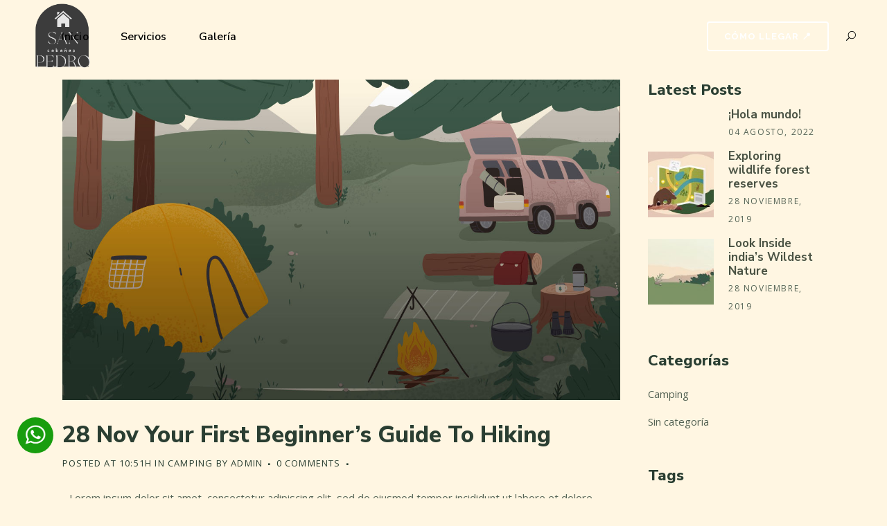

--- FILE ---
content_type: text/html; charset=UTF-8
request_url: https://www.xn--cabaassanpedro-tnb.cl/2019/11/28/park-and-safari-to-wildlife-text/
body_size: 21827
content:
<!DOCTYPE html>
<html lang="es-CL">
<head>
	<meta charset="UTF-8" />
	
				<meta name="viewport" content="width=device-width,initial-scale=1,user-scalable=no">
		
            
            
	<link rel="profile" href="http://gmpg.org/xfn/11" />
	<link rel="pingback" href="https://www.xn--cabaassanpedro-tnb.cl/xmlrpc.php" />

	<meta name='robots' content='index, follow, max-image-preview:large, max-snippet:-1, max-video-preview:-1' />

	<!-- This site is optimized with the Yoast SEO plugin v19.6 - https://yoast.com/wordpress/plugins/seo/ -->
	<title>Your first beginner&#039;s guide to hiking - Cabañas San Pedro</title>
	<link rel="canonical" href="https://www.xn--cabaassanpedro-tnb.cl/2019/11/28/park-and-safari-to-wildlife-text/" />
	<meta property="og:locale" content="es_ES" />
	<meta property="og:type" content="article" />
	<meta property="og:title" content="Your first beginner&#039;s guide to hiking - Cabañas San Pedro" />
	<meta property="og:description" content="Lorem ipsum dolor sit amet, consectetur adipiscing elit, sed do eiusmod tempor incididunt ut labore et dolore magna aliqua. Ut enim ad minim veniam, quis nostrud exercitation ullamco laboris nisi ut aliquip ex ea commodo consequat. Duis aute irure dolor in reprehenderit in voluptate velit esse cillum dolore eu fugiat nulla pariatur. Excepteur sint occaecat cupidatat non proident, sunt in culpa qui officia deserunt mollit anim id est laborum." />
	<meta property="og:url" content="https://www.xn--cabaassanpedro-tnb.cl/2019/11/28/park-and-safari-to-wildlife-text/" />
	<meta property="og:site_name" content="Cabañas San Pedro" />
	<meta property="article:published_time" content="2019-11-28T10:51:23+00:00" />
	<meta property="og:image" content="https://www.xn--cabaassanpedro-tnb.cl/wp-content/uploads/2019/11/blog-1.jpg" />
	<meta property="og:image:width" content="1300" />
	<meta property="og:image:height" content="748" />
	<meta property="og:image:type" content="image/jpeg" />
	<meta name="author" content="admin" />
	<meta name="twitter:card" content="summary_large_image" />
	<meta name="twitter:label1" content="Written by" />
	<meta name="twitter:data1" content="admin" />
	<meta name="twitter:label2" content="Est. reading time" />
	<meta name="twitter:data2" content="1 minuto" />
	<script type="application/ld+json" class="yoast-schema-graph">{"@context":"https://schema.org","@graph":[{"@type":"Article","@id":"https://www.xn--cabaassanpedro-tnb.cl/2019/11/28/park-and-safari-to-wildlife-text/#article","isPartOf":{"@id":"https://www.xn--cabaassanpedro-tnb.cl/2019/11/28/park-and-safari-to-wildlife-text/"},"author":{"name":"admin","@id":"https://www.xn--cabaassanpedro-tnb.cl/#/schema/person/4c4ce58eb36468a9c56f66ad8672784e"},"headline":"Your first beginner&#8217;s guide to hiking","datePublished":"2019-11-28T10:51:23+00:00","dateModified":"2019-11-28T10:51:23+00:00","mainEntityOfPage":{"@id":"https://www.xn--cabaassanpedro-tnb.cl/2019/11/28/park-and-safari-to-wildlife-text/"},"wordCount":194,"commentCount":0,"publisher":{"@id":"https://www.xn--cabaassanpedro-tnb.cl/#organization"},"image":{"@id":"https://www.xn--cabaassanpedro-tnb.cl/2019/11/28/park-and-safari-to-wildlife-text/#primaryimage"},"thumbnailUrl":"https://www.xn--cabaassanpedro-tnb.cl/wp-content/uploads/2019/11/blog-1.jpg","keywords":["Nature","Picnic","Safari","Wildlife"],"articleSection":["Camping"],"inLanguage":"es-CL","potentialAction":[{"@type":"CommentAction","name":"Comment","target":["https://www.xn--cabaassanpedro-tnb.cl/2019/11/28/park-and-safari-to-wildlife-text/#respond"]}]},{"@type":"WebPage","@id":"https://www.xn--cabaassanpedro-tnb.cl/2019/11/28/park-and-safari-to-wildlife-text/","url":"https://www.xn--cabaassanpedro-tnb.cl/2019/11/28/park-and-safari-to-wildlife-text/","name":"Your first beginner's guide to hiking - Cabañas San Pedro","isPartOf":{"@id":"https://www.xn--cabaassanpedro-tnb.cl/#website"},"primaryImageOfPage":{"@id":"https://www.xn--cabaassanpedro-tnb.cl/2019/11/28/park-and-safari-to-wildlife-text/#primaryimage"},"image":{"@id":"https://www.xn--cabaassanpedro-tnb.cl/2019/11/28/park-and-safari-to-wildlife-text/#primaryimage"},"thumbnailUrl":"https://www.xn--cabaassanpedro-tnb.cl/wp-content/uploads/2019/11/blog-1.jpg","datePublished":"2019-11-28T10:51:23+00:00","dateModified":"2019-11-28T10:51:23+00:00","breadcrumb":{"@id":"https://www.xn--cabaassanpedro-tnb.cl/2019/11/28/park-and-safari-to-wildlife-text/#breadcrumb"},"inLanguage":"es-CL","potentialAction":[{"@type":"ReadAction","target":["https://www.xn--cabaassanpedro-tnb.cl/2019/11/28/park-and-safari-to-wildlife-text/"]}]},{"@type":"ImageObject","inLanguage":"es-CL","@id":"https://www.xn--cabaassanpedro-tnb.cl/2019/11/28/park-and-safari-to-wildlife-text/#primaryimage","url":"https://www.xn--cabaassanpedro-tnb.cl/wp-content/uploads/2019/11/blog-1.jpg","contentUrl":"https://www.xn--cabaassanpedro-tnb.cl/wp-content/uploads/2019/11/blog-1.jpg","width":1300,"height":748,"caption":"h"},{"@type":"BreadcrumbList","@id":"https://www.xn--cabaassanpedro-tnb.cl/2019/11/28/park-and-safari-to-wildlife-text/#breadcrumb","itemListElement":[{"@type":"ListItem","position":1,"name":"Portada","item":"https://www.xn--cabaassanpedro-tnb.cl/"},{"@type":"ListItem","position":2,"name":"Your first beginner&#8217;s guide to hiking"}]},{"@type":"WebSite","@id":"https://www.xn--cabaassanpedro-tnb.cl/#website","url":"https://www.xn--cabaassanpedro-tnb.cl/","name":"Cabañas San Pedro","description":"Cabañas en Quellón, Chiloé","publisher":{"@id":"https://www.xn--cabaassanpedro-tnb.cl/#organization"},"potentialAction":[{"@type":"SearchAction","target":{"@type":"EntryPoint","urlTemplate":"https://www.xn--cabaassanpedro-tnb.cl/?s={search_term_string}"},"query-input":"required name=search_term_string"}],"inLanguage":"es-CL"},{"@type":"Organization","@id":"https://www.xn--cabaassanpedro-tnb.cl/#organization","name":"Cabañas San Pedro - Quellón Chiloé","url":"https://www.xn--cabaassanpedro-tnb.cl/","sameAs":[],"logo":{"@type":"ImageObject","inLanguage":"es-CL","@id":"https://www.xn--cabaassanpedro-tnb.cl/#/schema/logo/image/","url":"https://www.xn--cabaassanpedro-tnb.cl/wp-content/uploads/2022/08/cabanas-san-pedro.jpg","contentUrl":"https://www.xn--cabaassanpedro-tnb.cl/wp-content/uploads/2022/08/cabanas-san-pedro.jpg","width":1200,"height":801,"caption":"Cabañas San Pedro - Quellón Chiloé"},"image":{"@id":"https://www.xn--cabaassanpedro-tnb.cl/#/schema/logo/image/"}},{"@type":"Person","@id":"https://www.xn--cabaassanpedro-tnb.cl/#/schema/person/4c4ce58eb36468a9c56f66ad8672784e","name":"admin","image":{"@type":"ImageObject","inLanguage":"es-CL","@id":"https://www.xn--cabaassanpedro-tnb.cl/#/schema/person/image/","url":"https://secure.gravatar.com/avatar/c0c3f780da57ea8a2b92f8882321ba7cd9ae65adaa1d70bfdce513c4527da341?s=96&d=mm&r=g","contentUrl":"https://secure.gravatar.com/avatar/c0c3f780da57ea8a2b92f8882321ba7cd9ae65adaa1d70bfdce513c4527da341?s=96&d=mm&r=g","caption":"admin"},"sameAs":["https://www.cabañassanpedro.cl"],"url":"https://www.xn--cabaassanpedro-tnb.cl/author/admin/"}]}</script>
	<!-- / Yoast SEO plugin. -->


<link rel='dns-prefetch' href='//fonts.googleapis.com' />
<link rel="alternate" type="application/rss+xml" title="Cabañas San Pedro &raquo; Feed" href="https://www.xn--cabaassanpedro-tnb.cl/feed/" />
<link rel="alternate" type="application/rss+xml" title="Cabañas San Pedro &raquo; Feed de comentarios" href="https://www.xn--cabaassanpedro-tnb.cl/comments/feed/" />
<link rel="alternate" type="application/rss+xml" title="Cabañas San Pedro &raquo; Your first beginner&#8217;s guide to hiking Feed de comentarios" href="https://www.xn--cabaassanpedro-tnb.cl/2019/11/28/park-and-safari-to-wildlife-text/feed/" />
<link rel="alternate" title="oEmbed (JSON)" type="application/json+oembed" href="https://www.xn--cabaassanpedro-tnb.cl/wp-json/oembed/1.0/embed?url=https%3A%2F%2Fwww.xn--cabaassanpedro-tnb.cl%2F2019%2F11%2F28%2Fpark-and-safari-to-wildlife-text%2F" />
<link rel="alternate" title="oEmbed (XML)" type="text/xml+oembed" href="https://www.xn--cabaassanpedro-tnb.cl/wp-json/oembed/1.0/embed?url=https%3A%2F%2Fwww.xn--cabaassanpedro-tnb.cl%2F2019%2F11%2F28%2Fpark-and-safari-to-wildlife-text%2F&#038;format=xml" />
<style id='wp-img-auto-sizes-contain-inline-css' type='text/css'>
img:is([sizes=auto i],[sizes^="auto," i]){contain-intrinsic-size:3000px 1500px}
/*# sourceURL=wp-img-auto-sizes-contain-inline-css */
</style>
<style id='wp-emoji-styles-inline-css' type='text/css'>

	img.wp-smiley, img.emoji {
		display: inline !important;
		border: none !important;
		box-shadow: none !important;
		height: 1em !important;
		width: 1em !important;
		margin: 0 0.07em !important;
		vertical-align: -0.1em !important;
		background: none !important;
		padding: 0 !important;
	}
/*# sourceURL=wp-emoji-styles-inline-css */
</style>
<link rel='stylesheet' id='wp-block-library-css' href='https://www.xn--cabaassanpedro-tnb.cl/wp-includes/css/dist/block-library/style.min.css?ver=6.9' type='text/css' media='all' />
<style id='wp-block-button-inline-css' type='text/css'>
.wp-block-button__link{align-content:center;box-sizing:border-box;cursor:pointer;display:inline-block;height:100%;text-align:center;word-break:break-word}.wp-block-button__link.aligncenter{text-align:center}.wp-block-button__link.alignright{text-align:right}:where(.wp-block-button__link){border-radius:9999px;box-shadow:none;padding:calc(.667em + 2px) calc(1.333em + 2px);text-decoration:none}.wp-block-button[style*=text-decoration] .wp-block-button__link{text-decoration:inherit}.wp-block-buttons>.wp-block-button.has-custom-width{max-width:none}.wp-block-buttons>.wp-block-button.has-custom-width .wp-block-button__link{width:100%}.wp-block-buttons>.wp-block-button.has-custom-font-size .wp-block-button__link{font-size:inherit}.wp-block-buttons>.wp-block-button.wp-block-button__width-25{width:calc(25% - var(--wp--style--block-gap, .5em)*.75)}.wp-block-buttons>.wp-block-button.wp-block-button__width-50{width:calc(50% - var(--wp--style--block-gap, .5em)*.5)}.wp-block-buttons>.wp-block-button.wp-block-button__width-75{width:calc(75% - var(--wp--style--block-gap, .5em)*.25)}.wp-block-buttons>.wp-block-button.wp-block-button__width-100{flex-basis:100%;width:100%}.wp-block-buttons.is-vertical>.wp-block-button.wp-block-button__width-25{width:25%}.wp-block-buttons.is-vertical>.wp-block-button.wp-block-button__width-50{width:50%}.wp-block-buttons.is-vertical>.wp-block-button.wp-block-button__width-75{width:75%}.wp-block-button.is-style-squared,.wp-block-button__link.wp-block-button.is-style-squared{border-radius:0}.wp-block-button.no-border-radius,.wp-block-button__link.no-border-radius{border-radius:0!important}:root :where(.wp-block-button .wp-block-button__link.is-style-outline),:root :where(.wp-block-button.is-style-outline>.wp-block-button__link){border:2px solid;padding:.667em 1.333em}:root :where(.wp-block-button .wp-block-button__link.is-style-outline:not(.has-text-color)),:root :where(.wp-block-button.is-style-outline>.wp-block-button__link:not(.has-text-color)){color:currentColor}:root :where(.wp-block-button .wp-block-button__link.is-style-outline:not(.has-background)),:root :where(.wp-block-button.is-style-outline>.wp-block-button__link:not(.has-background)){background-color:initial;background-image:none}
/*# sourceURL=https://www.xn--cabaassanpedro-tnb.cl/wp-includes/blocks/button/style.min.css */
</style>
<style id='wp-block-heading-inline-css' type='text/css'>
h1:where(.wp-block-heading).has-background,h2:where(.wp-block-heading).has-background,h3:where(.wp-block-heading).has-background,h4:where(.wp-block-heading).has-background,h5:where(.wp-block-heading).has-background,h6:where(.wp-block-heading).has-background{padding:1.25em 2.375em}h1.has-text-align-left[style*=writing-mode]:where([style*=vertical-lr]),h1.has-text-align-right[style*=writing-mode]:where([style*=vertical-rl]),h2.has-text-align-left[style*=writing-mode]:where([style*=vertical-lr]),h2.has-text-align-right[style*=writing-mode]:where([style*=vertical-rl]),h3.has-text-align-left[style*=writing-mode]:where([style*=vertical-lr]),h3.has-text-align-right[style*=writing-mode]:where([style*=vertical-rl]),h4.has-text-align-left[style*=writing-mode]:where([style*=vertical-lr]),h4.has-text-align-right[style*=writing-mode]:where([style*=vertical-rl]),h5.has-text-align-left[style*=writing-mode]:where([style*=vertical-lr]),h5.has-text-align-right[style*=writing-mode]:where([style*=vertical-rl]),h6.has-text-align-left[style*=writing-mode]:where([style*=vertical-lr]),h6.has-text-align-right[style*=writing-mode]:where([style*=vertical-rl]){rotate:180deg}
/*# sourceURL=https://www.xn--cabaassanpedro-tnb.cl/wp-includes/blocks/heading/style.min.css */
</style>
<style id='wp-block-image-inline-css' type='text/css'>
.wp-block-image>a,.wp-block-image>figure>a{display:inline-block}.wp-block-image img{box-sizing:border-box;height:auto;max-width:100%;vertical-align:bottom}@media not (prefers-reduced-motion){.wp-block-image img.hide{visibility:hidden}.wp-block-image img.show{animation:show-content-image .4s}}.wp-block-image[style*=border-radius] img,.wp-block-image[style*=border-radius]>a{border-radius:inherit}.wp-block-image.has-custom-border img{box-sizing:border-box}.wp-block-image.aligncenter{text-align:center}.wp-block-image.alignfull>a,.wp-block-image.alignwide>a{width:100%}.wp-block-image.alignfull img,.wp-block-image.alignwide img{height:auto;width:100%}.wp-block-image .aligncenter,.wp-block-image .alignleft,.wp-block-image .alignright,.wp-block-image.aligncenter,.wp-block-image.alignleft,.wp-block-image.alignright{display:table}.wp-block-image .aligncenter>figcaption,.wp-block-image .alignleft>figcaption,.wp-block-image .alignright>figcaption,.wp-block-image.aligncenter>figcaption,.wp-block-image.alignleft>figcaption,.wp-block-image.alignright>figcaption{caption-side:bottom;display:table-caption}.wp-block-image .alignleft{float:left;margin:.5em 1em .5em 0}.wp-block-image .alignright{float:right;margin:.5em 0 .5em 1em}.wp-block-image .aligncenter{margin-left:auto;margin-right:auto}.wp-block-image :where(figcaption){margin-bottom:1em;margin-top:.5em}.wp-block-image.is-style-circle-mask img{border-radius:9999px}@supports ((-webkit-mask-image:none) or (mask-image:none)) or (-webkit-mask-image:none){.wp-block-image.is-style-circle-mask img{border-radius:0;-webkit-mask-image:url('data:image/svg+xml;utf8,<svg viewBox="0 0 100 100" xmlns="http://www.w3.org/2000/svg"><circle cx="50" cy="50" r="50"/></svg>');mask-image:url('data:image/svg+xml;utf8,<svg viewBox="0 0 100 100" xmlns="http://www.w3.org/2000/svg"><circle cx="50" cy="50" r="50"/></svg>');mask-mode:alpha;-webkit-mask-position:center;mask-position:center;-webkit-mask-repeat:no-repeat;mask-repeat:no-repeat;-webkit-mask-size:contain;mask-size:contain}}:root :where(.wp-block-image.is-style-rounded img,.wp-block-image .is-style-rounded img){border-radius:9999px}.wp-block-image figure{margin:0}.wp-lightbox-container{display:flex;flex-direction:column;position:relative}.wp-lightbox-container img{cursor:zoom-in}.wp-lightbox-container img:hover+button{opacity:1}.wp-lightbox-container button{align-items:center;backdrop-filter:blur(16px) saturate(180%);background-color:#5a5a5a40;border:none;border-radius:4px;cursor:zoom-in;display:flex;height:20px;justify-content:center;opacity:0;padding:0;position:absolute;right:16px;text-align:center;top:16px;width:20px;z-index:100}@media not (prefers-reduced-motion){.wp-lightbox-container button{transition:opacity .2s ease}}.wp-lightbox-container button:focus-visible{outline:3px auto #5a5a5a40;outline:3px auto -webkit-focus-ring-color;outline-offset:3px}.wp-lightbox-container button:hover{cursor:pointer;opacity:1}.wp-lightbox-container button:focus{opacity:1}.wp-lightbox-container button:focus,.wp-lightbox-container button:hover,.wp-lightbox-container button:not(:hover):not(:active):not(.has-background){background-color:#5a5a5a40;border:none}.wp-lightbox-overlay{box-sizing:border-box;cursor:zoom-out;height:100vh;left:0;overflow:hidden;position:fixed;top:0;visibility:hidden;width:100%;z-index:100000}.wp-lightbox-overlay .close-button{align-items:center;cursor:pointer;display:flex;justify-content:center;min-height:40px;min-width:40px;padding:0;position:absolute;right:calc(env(safe-area-inset-right) + 16px);top:calc(env(safe-area-inset-top) + 16px);z-index:5000000}.wp-lightbox-overlay .close-button:focus,.wp-lightbox-overlay .close-button:hover,.wp-lightbox-overlay .close-button:not(:hover):not(:active):not(.has-background){background:none;border:none}.wp-lightbox-overlay .lightbox-image-container{height:var(--wp--lightbox-container-height);left:50%;overflow:hidden;position:absolute;top:50%;transform:translate(-50%,-50%);transform-origin:top left;width:var(--wp--lightbox-container-width);z-index:9999999999}.wp-lightbox-overlay .wp-block-image{align-items:center;box-sizing:border-box;display:flex;height:100%;justify-content:center;margin:0;position:relative;transform-origin:0 0;width:100%;z-index:3000000}.wp-lightbox-overlay .wp-block-image img{height:var(--wp--lightbox-image-height);min-height:var(--wp--lightbox-image-height);min-width:var(--wp--lightbox-image-width);width:var(--wp--lightbox-image-width)}.wp-lightbox-overlay .wp-block-image figcaption{display:none}.wp-lightbox-overlay button{background:none;border:none}.wp-lightbox-overlay .scrim{background-color:#fff;height:100%;opacity:.9;position:absolute;width:100%;z-index:2000000}.wp-lightbox-overlay.active{visibility:visible}@media not (prefers-reduced-motion){.wp-lightbox-overlay.active{animation:turn-on-visibility .25s both}.wp-lightbox-overlay.active img{animation:turn-on-visibility .35s both}.wp-lightbox-overlay.show-closing-animation:not(.active){animation:turn-off-visibility .35s both}.wp-lightbox-overlay.show-closing-animation:not(.active) img{animation:turn-off-visibility .25s both}.wp-lightbox-overlay.zoom.active{animation:none;opacity:1;visibility:visible}.wp-lightbox-overlay.zoom.active .lightbox-image-container{animation:lightbox-zoom-in .4s}.wp-lightbox-overlay.zoom.active .lightbox-image-container img{animation:none}.wp-lightbox-overlay.zoom.active .scrim{animation:turn-on-visibility .4s forwards}.wp-lightbox-overlay.zoom.show-closing-animation:not(.active){animation:none}.wp-lightbox-overlay.zoom.show-closing-animation:not(.active) .lightbox-image-container{animation:lightbox-zoom-out .4s}.wp-lightbox-overlay.zoom.show-closing-animation:not(.active) .lightbox-image-container img{animation:none}.wp-lightbox-overlay.zoom.show-closing-animation:not(.active) .scrim{animation:turn-off-visibility .4s forwards}}@keyframes show-content-image{0%{visibility:hidden}99%{visibility:hidden}to{visibility:visible}}@keyframes turn-on-visibility{0%{opacity:0}to{opacity:1}}@keyframes turn-off-visibility{0%{opacity:1;visibility:visible}99%{opacity:0;visibility:visible}to{opacity:0;visibility:hidden}}@keyframes lightbox-zoom-in{0%{transform:translate(calc((-100vw + var(--wp--lightbox-scrollbar-width))/2 + var(--wp--lightbox-initial-left-position)),calc(-50vh + var(--wp--lightbox-initial-top-position))) scale(var(--wp--lightbox-scale))}to{transform:translate(-50%,-50%) scale(1)}}@keyframes lightbox-zoom-out{0%{transform:translate(-50%,-50%) scale(1);visibility:visible}99%{visibility:visible}to{transform:translate(calc((-100vw + var(--wp--lightbox-scrollbar-width))/2 + var(--wp--lightbox-initial-left-position)),calc(-50vh + var(--wp--lightbox-initial-top-position))) scale(var(--wp--lightbox-scale));visibility:hidden}}
/*# sourceURL=https://www.xn--cabaassanpedro-tnb.cl/wp-includes/blocks/image/style.min.css */
</style>
<style id='wp-block-buttons-inline-css' type='text/css'>
.wp-block-buttons{box-sizing:border-box}.wp-block-buttons.is-vertical{flex-direction:column}.wp-block-buttons.is-vertical>.wp-block-button:last-child{margin-bottom:0}.wp-block-buttons>.wp-block-button{display:inline-block;margin:0}.wp-block-buttons.is-content-justification-left{justify-content:flex-start}.wp-block-buttons.is-content-justification-left.is-vertical{align-items:flex-start}.wp-block-buttons.is-content-justification-center{justify-content:center}.wp-block-buttons.is-content-justification-center.is-vertical{align-items:center}.wp-block-buttons.is-content-justification-right{justify-content:flex-end}.wp-block-buttons.is-content-justification-right.is-vertical{align-items:flex-end}.wp-block-buttons.is-content-justification-space-between{justify-content:space-between}.wp-block-buttons.aligncenter{text-align:center}.wp-block-buttons:not(.is-content-justification-space-between,.is-content-justification-right,.is-content-justification-left,.is-content-justification-center) .wp-block-button.aligncenter{margin-left:auto;margin-right:auto;width:100%}.wp-block-buttons[style*=text-decoration] .wp-block-button,.wp-block-buttons[style*=text-decoration] .wp-block-button__link{text-decoration:inherit}.wp-block-buttons.has-custom-font-size .wp-block-button__link{font-size:inherit}.wp-block-buttons .wp-block-button__link{width:100%}.wp-block-button.aligncenter{text-align:center}
/*# sourceURL=https://www.xn--cabaassanpedro-tnb.cl/wp-includes/blocks/buttons/style.min.css */
</style>
<style id='wp-block-paragraph-inline-css' type='text/css'>
.is-small-text{font-size:.875em}.is-regular-text{font-size:1em}.is-large-text{font-size:2.25em}.is-larger-text{font-size:3em}.has-drop-cap:not(:focus):first-letter{float:left;font-size:8.4em;font-style:normal;font-weight:100;line-height:.68;margin:.05em .1em 0 0;text-transform:uppercase}body.rtl .has-drop-cap:not(:focus):first-letter{float:none;margin-left:.1em}p.has-drop-cap.has-background{overflow:hidden}:root :where(p.has-background){padding:1.25em 2.375em}:where(p.has-text-color:not(.has-link-color)) a{color:inherit}p.has-text-align-left[style*="writing-mode:vertical-lr"],p.has-text-align-right[style*="writing-mode:vertical-rl"]{rotate:180deg}
/*# sourceURL=https://www.xn--cabaassanpedro-tnb.cl/wp-includes/blocks/paragraph/style.min.css */
</style>
<style id='wp-block-spacer-inline-css' type='text/css'>
.wp-block-spacer{clear:both}
/*# sourceURL=https://www.xn--cabaassanpedro-tnb.cl/wp-includes/blocks/spacer/style.min.css */
</style>
<style id='global-styles-inline-css' type='text/css'>
:root{--wp--preset--aspect-ratio--square: 1;--wp--preset--aspect-ratio--4-3: 4/3;--wp--preset--aspect-ratio--3-4: 3/4;--wp--preset--aspect-ratio--3-2: 3/2;--wp--preset--aspect-ratio--2-3: 2/3;--wp--preset--aspect-ratio--16-9: 16/9;--wp--preset--aspect-ratio--9-16: 9/16;--wp--preset--color--black: #000000;--wp--preset--color--cyan-bluish-gray: #abb8c3;--wp--preset--color--white: #ffffff;--wp--preset--color--pale-pink: #f78da7;--wp--preset--color--vivid-red: #cf2e2e;--wp--preset--color--luminous-vivid-orange: #ff6900;--wp--preset--color--luminous-vivid-amber: #fcb900;--wp--preset--color--light-green-cyan: #7bdcb5;--wp--preset--color--vivid-green-cyan: #00d084;--wp--preset--color--pale-cyan-blue: #8ed1fc;--wp--preset--color--vivid-cyan-blue: #0693e3;--wp--preset--color--vivid-purple: #9b51e0;--wp--preset--gradient--vivid-cyan-blue-to-vivid-purple: linear-gradient(135deg,rgb(6,147,227) 0%,rgb(155,81,224) 100%);--wp--preset--gradient--light-green-cyan-to-vivid-green-cyan: linear-gradient(135deg,rgb(122,220,180) 0%,rgb(0,208,130) 100%);--wp--preset--gradient--luminous-vivid-amber-to-luminous-vivid-orange: linear-gradient(135deg,rgb(252,185,0) 0%,rgb(255,105,0) 100%);--wp--preset--gradient--luminous-vivid-orange-to-vivid-red: linear-gradient(135deg,rgb(255,105,0) 0%,rgb(207,46,46) 100%);--wp--preset--gradient--very-light-gray-to-cyan-bluish-gray: linear-gradient(135deg,rgb(238,238,238) 0%,rgb(169,184,195) 100%);--wp--preset--gradient--cool-to-warm-spectrum: linear-gradient(135deg,rgb(74,234,220) 0%,rgb(151,120,209) 20%,rgb(207,42,186) 40%,rgb(238,44,130) 60%,rgb(251,105,98) 80%,rgb(254,248,76) 100%);--wp--preset--gradient--blush-light-purple: linear-gradient(135deg,rgb(255,206,236) 0%,rgb(152,150,240) 100%);--wp--preset--gradient--blush-bordeaux: linear-gradient(135deg,rgb(254,205,165) 0%,rgb(254,45,45) 50%,rgb(107,0,62) 100%);--wp--preset--gradient--luminous-dusk: linear-gradient(135deg,rgb(255,203,112) 0%,rgb(199,81,192) 50%,rgb(65,88,208) 100%);--wp--preset--gradient--pale-ocean: linear-gradient(135deg,rgb(255,245,203) 0%,rgb(182,227,212) 50%,rgb(51,167,181) 100%);--wp--preset--gradient--electric-grass: linear-gradient(135deg,rgb(202,248,128) 0%,rgb(113,206,126) 100%);--wp--preset--gradient--midnight: linear-gradient(135deg,rgb(2,3,129) 0%,rgb(40,116,252) 100%);--wp--preset--font-size--small: 13px;--wp--preset--font-size--medium: 20px;--wp--preset--font-size--large: 36px;--wp--preset--font-size--x-large: 42px;--wp--preset--spacing--20: 0.44rem;--wp--preset--spacing--30: 0.67rem;--wp--preset--spacing--40: 1rem;--wp--preset--spacing--50: 1.5rem;--wp--preset--spacing--60: 2.25rem;--wp--preset--spacing--70: 3.38rem;--wp--preset--spacing--80: 5.06rem;--wp--preset--shadow--natural: 6px 6px 9px rgba(0, 0, 0, 0.2);--wp--preset--shadow--deep: 12px 12px 50px rgba(0, 0, 0, 0.4);--wp--preset--shadow--sharp: 6px 6px 0px rgba(0, 0, 0, 0.2);--wp--preset--shadow--outlined: 6px 6px 0px -3px rgb(255, 255, 255), 6px 6px rgb(0, 0, 0);--wp--preset--shadow--crisp: 6px 6px 0px rgb(0, 0, 0);}:where(.is-layout-flex){gap: 0.5em;}:where(.is-layout-grid){gap: 0.5em;}body .is-layout-flex{display: flex;}.is-layout-flex{flex-wrap: wrap;align-items: center;}.is-layout-flex > :is(*, div){margin: 0;}body .is-layout-grid{display: grid;}.is-layout-grid > :is(*, div){margin: 0;}:where(.wp-block-columns.is-layout-flex){gap: 2em;}:where(.wp-block-columns.is-layout-grid){gap: 2em;}:where(.wp-block-post-template.is-layout-flex){gap: 1.25em;}:where(.wp-block-post-template.is-layout-grid){gap: 1.25em;}.has-black-color{color: var(--wp--preset--color--black) !important;}.has-cyan-bluish-gray-color{color: var(--wp--preset--color--cyan-bluish-gray) !important;}.has-white-color{color: var(--wp--preset--color--white) !important;}.has-pale-pink-color{color: var(--wp--preset--color--pale-pink) !important;}.has-vivid-red-color{color: var(--wp--preset--color--vivid-red) !important;}.has-luminous-vivid-orange-color{color: var(--wp--preset--color--luminous-vivid-orange) !important;}.has-luminous-vivid-amber-color{color: var(--wp--preset--color--luminous-vivid-amber) !important;}.has-light-green-cyan-color{color: var(--wp--preset--color--light-green-cyan) !important;}.has-vivid-green-cyan-color{color: var(--wp--preset--color--vivid-green-cyan) !important;}.has-pale-cyan-blue-color{color: var(--wp--preset--color--pale-cyan-blue) !important;}.has-vivid-cyan-blue-color{color: var(--wp--preset--color--vivid-cyan-blue) !important;}.has-vivid-purple-color{color: var(--wp--preset--color--vivid-purple) !important;}.has-black-background-color{background-color: var(--wp--preset--color--black) !important;}.has-cyan-bluish-gray-background-color{background-color: var(--wp--preset--color--cyan-bluish-gray) !important;}.has-white-background-color{background-color: var(--wp--preset--color--white) !important;}.has-pale-pink-background-color{background-color: var(--wp--preset--color--pale-pink) !important;}.has-vivid-red-background-color{background-color: var(--wp--preset--color--vivid-red) !important;}.has-luminous-vivid-orange-background-color{background-color: var(--wp--preset--color--luminous-vivid-orange) !important;}.has-luminous-vivid-amber-background-color{background-color: var(--wp--preset--color--luminous-vivid-amber) !important;}.has-light-green-cyan-background-color{background-color: var(--wp--preset--color--light-green-cyan) !important;}.has-vivid-green-cyan-background-color{background-color: var(--wp--preset--color--vivid-green-cyan) !important;}.has-pale-cyan-blue-background-color{background-color: var(--wp--preset--color--pale-cyan-blue) !important;}.has-vivid-cyan-blue-background-color{background-color: var(--wp--preset--color--vivid-cyan-blue) !important;}.has-vivid-purple-background-color{background-color: var(--wp--preset--color--vivid-purple) !important;}.has-black-border-color{border-color: var(--wp--preset--color--black) !important;}.has-cyan-bluish-gray-border-color{border-color: var(--wp--preset--color--cyan-bluish-gray) !important;}.has-white-border-color{border-color: var(--wp--preset--color--white) !important;}.has-pale-pink-border-color{border-color: var(--wp--preset--color--pale-pink) !important;}.has-vivid-red-border-color{border-color: var(--wp--preset--color--vivid-red) !important;}.has-luminous-vivid-orange-border-color{border-color: var(--wp--preset--color--luminous-vivid-orange) !important;}.has-luminous-vivid-amber-border-color{border-color: var(--wp--preset--color--luminous-vivid-amber) !important;}.has-light-green-cyan-border-color{border-color: var(--wp--preset--color--light-green-cyan) !important;}.has-vivid-green-cyan-border-color{border-color: var(--wp--preset--color--vivid-green-cyan) !important;}.has-pale-cyan-blue-border-color{border-color: var(--wp--preset--color--pale-cyan-blue) !important;}.has-vivid-cyan-blue-border-color{border-color: var(--wp--preset--color--vivid-cyan-blue) !important;}.has-vivid-purple-border-color{border-color: var(--wp--preset--color--vivid-purple) !important;}.has-vivid-cyan-blue-to-vivid-purple-gradient-background{background: var(--wp--preset--gradient--vivid-cyan-blue-to-vivid-purple) !important;}.has-light-green-cyan-to-vivid-green-cyan-gradient-background{background: var(--wp--preset--gradient--light-green-cyan-to-vivid-green-cyan) !important;}.has-luminous-vivid-amber-to-luminous-vivid-orange-gradient-background{background: var(--wp--preset--gradient--luminous-vivid-amber-to-luminous-vivid-orange) !important;}.has-luminous-vivid-orange-to-vivid-red-gradient-background{background: var(--wp--preset--gradient--luminous-vivid-orange-to-vivid-red) !important;}.has-very-light-gray-to-cyan-bluish-gray-gradient-background{background: var(--wp--preset--gradient--very-light-gray-to-cyan-bluish-gray) !important;}.has-cool-to-warm-spectrum-gradient-background{background: var(--wp--preset--gradient--cool-to-warm-spectrum) !important;}.has-blush-light-purple-gradient-background{background: var(--wp--preset--gradient--blush-light-purple) !important;}.has-blush-bordeaux-gradient-background{background: var(--wp--preset--gradient--blush-bordeaux) !important;}.has-luminous-dusk-gradient-background{background: var(--wp--preset--gradient--luminous-dusk) !important;}.has-pale-ocean-gradient-background{background: var(--wp--preset--gradient--pale-ocean) !important;}.has-electric-grass-gradient-background{background: var(--wp--preset--gradient--electric-grass) !important;}.has-midnight-gradient-background{background: var(--wp--preset--gradient--midnight) !important;}.has-small-font-size{font-size: var(--wp--preset--font-size--small) !important;}.has-medium-font-size{font-size: var(--wp--preset--font-size--medium) !important;}.has-large-font-size{font-size: var(--wp--preset--font-size--large) !important;}.has-x-large-font-size{font-size: var(--wp--preset--font-size--x-large) !important;}
/*# sourceURL=global-styles-inline-css */
</style>

<style id='classic-theme-styles-inline-css' type='text/css'>
/*! This file is auto-generated */
.wp-block-button__link{color:#fff;background-color:#32373c;border-radius:9999px;box-shadow:none;text-decoration:none;padding:calc(.667em + 2px) calc(1.333em + 2px);font-size:1.125em}.wp-block-file__button{background:#32373c;color:#fff;text-decoration:none}
/*# sourceURL=/wp-includes/css/classic-themes.min.css */
</style>
<link rel='stylesheet' id='swiper-css' href='https://www.xn--cabaassanpedro-tnb.cl/wp-content/plugins/qi-addons-for-elementor/assets/plugins/swiper/swiper.min.css?ver=6.9' type='text/css' media='all' />
<link rel='stylesheet' id='qi-addons-for-elementor-grid-style-css' href='https://www.xn--cabaassanpedro-tnb.cl/wp-content/plugins/qi-addons-for-elementor/assets/css/grid.min.css?ver=6.9' type='text/css' media='all' />
<link rel='stylesheet' id='qi-addons-for-elementor-helper-parts-style-css' href='https://www.xn--cabaassanpedro-tnb.cl/wp-content/plugins/qi-addons-for-elementor/assets/css/helper-parts.min.css?ver=6.9' type='text/css' media='all' />
<link rel='stylesheet' id='qi-addons-for-elementor-style-css' href='https://www.xn--cabaassanpedro-tnb.cl/wp-content/plugins/qi-addons-for-elementor/assets/css/main.min.css?ver=6.9' type='text/css' media='all' />
<link rel='stylesheet' id='mediaelement-css' href='https://www.xn--cabaassanpedro-tnb.cl/wp-includes/js/mediaelement/mediaelementplayer-legacy.min.css?ver=4.2.17' type='text/css' media='all' />
<link rel='stylesheet' id='wp-mediaelement-css' href='https://www.xn--cabaassanpedro-tnb.cl/wp-includes/js/mediaelement/wp-mediaelement.min.css?ver=6.9' type='text/css' media='all' />
<link rel='stylesheet' id='bridge-default-style-css' href='https://www.xn--cabaassanpedro-tnb.cl/wp-content/themes/bridge/style.css?ver=6.9' type='text/css' media='all' />
<link rel='stylesheet' id='bridge-qode-font_awesome-css' href='https://www.xn--cabaassanpedro-tnb.cl/wp-content/themes/bridge/css/font-awesome/css/font-awesome.min.css?ver=6.9' type='text/css' media='all' />
<link rel='stylesheet' id='bridge-qode-font_elegant-css' href='https://www.xn--cabaassanpedro-tnb.cl/wp-content/themes/bridge/css/elegant-icons/style.min.css?ver=6.9' type='text/css' media='all' />
<link rel='stylesheet' id='bridge-qode-linea_icons-css' href='https://www.xn--cabaassanpedro-tnb.cl/wp-content/themes/bridge/css/linea-icons/style.css?ver=6.9' type='text/css' media='all' />
<link rel='stylesheet' id='bridge-qode-dripicons-css' href='https://www.xn--cabaassanpedro-tnb.cl/wp-content/themes/bridge/css/dripicons/dripicons.css?ver=6.9' type='text/css' media='all' />
<link rel='stylesheet' id='bridge-qode-kiko-css' href='https://www.xn--cabaassanpedro-tnb.cl/wp-content/themes/bridge/css/kiko/kiko-all.css?ver=6.9' type='text/css' media='all' />
<link rel='stylesheet' id='bridge-qode-font_awesome_5-css' href='https://www.xn--cabaassanpedro-tnb.cl/wp-content/themes/bridge/css/font-awesome-5/css/font-awesome-5.min.css?ver=6.9' type='text/css' media='all' />
<link rel='stylesheet' id='bridge-stylesheet-css' href='https://www.xn--cabaassanpedro-tnb.cl/wp-content/themes/bridge/css/stylesheet.min.css?ver=6.9' type='text/css' media='all' />
<link rel='stylesheet' id='bridge-print-css' href='https://www.xn--cabaassanpedro-tnb.cl/wp-content/themes/bridge/css/print.css?ver=6.9' type='text/css' media='all' />
<link rel='stylesheet' id='bridge-style-dynamic-css' href='https://www.xn--cabaassanpedro-tnb.cl/wp-content/themes/bridge/css/style_dynamic.css?ver=1661277763' type='text/css' media='all' />
<link rel='stylesheet' id='bridge-responsive-css' href='https://www.xn--cabaassanpedro-tnb.cl/wp-content/themes/bridge/css/responsive.min.css?ver=6.9' type='text/css' media='all' />
<link rel='stylesheet' id='bridge-style-dynamic-responsive-css' href='https://www.xn--cabaassanpedro-tnb.cl/wp-content/themes/bridge/css/style_dynamic_responsive.css?ver=1661277763' type='text/css' media='all' />
<style id='bridge-style-dynamic-responsive-inline-css' type='text/css'>
.testimonials_c_holder .flex-control-nav li a {
background-color: #e1e1e1;
}

.testimonials_c_holder .flex-control-nav li a.flex-active {
background-color: #2e4337;
}

.footer_top .column2.footer_col2 ul li:before {
content: "\2022";
color: #3c5848;
font-weight: bold;
display: inline-block;
width: 1em;
margin-left: -1em;
}

.footer_top .column2.footer_col2 ul li {
padding-bottom: 9px;
}

.main_menu.drop_down.left {
padding-left: 21px;
}

a.search_button.search_slides_from_window_top {
display: inline;
color: #fff;
}

.qode-cf-newsletter-outer {
position: relative;
}

.qode-cf-newsletter-submit {
position: absolute;
right: -35px;
top: 3px;
}

.qode-cf-newsletter-submit .wpcf7-submit {
color: #274433 !important;
background-color: transparent !important;
border-color: transparent !important;
font-family: 'ElegantIcons' !important;
font-size: 28px !important;
}

.countdown-amount {
font-family: 'Nunito Sans', sans-serif;
letter-spacing: 0;
}

.countdown-period {
font-family: 'Nunito Sans', sans-serif;
letter-spacing: 0;
text-transform: capitalize;
} 

.latest_post_two_holder.three_columns h3.latest_post_two_title a:hover {
color: #fff !important;
}

.latest_post_two_holder .latest_post_two_inner {
display: flex;
flex-direction: column;
}

.latest_post_two_holder .latest_post_two_text {
order: 2;
padding: 0px 33px 59px;
}

.latest_post_two_holder .latest_post_two_info {
order: 1;
padding: 28px 33px 8px;
border-top: none;
}

.latest_post_two_holder .latest_post_two_info_inner .post_info_date {
text-align: left;
letter-spacing: 1.2px;
text-transform: uppercase
}

.latest_post_two_info_inner .post_info_author {
display: none;
}

.column1.footer_col1 .textwidget {
padding-right: 15%;
}

.latest_post_two_holder .latest_post_two_text .separator.small {
margin: 3px 0 4px;
}

.countdown-amount {
margin-bottom: 9px;
}

.ca-custom-section .q_icon_with_title .icon_holder {
margin-top: 13px;
}

.ca-custom-section .q_icon_with_title.tiny .icon_text_holder {
padding: 0 0 0 27px;
}

.elementor-text-editor ul {
list-style: none;
}

.elementor-text-editor ul li:before {
content: '';
width: 7px;
height: 7px;
background-color: #3c5848;
border-radius: 3em;
display: inline-block;
margin: 0 10px 2px 0;
}

.q_icon_with_title.tiny .icon_text_holder {
padding: 0 0 0 38px;
}

@media only screen and (max-width: 480px) {
.title_subtitle_holder_inner .subtitle {
display: none !important;
}
}

.elementor-text-editor ul li {
list-style-position: inside;
text-indent: -15px;
}

.elementor-text-editor ul {
padding-left: 15px;
}

.footer_top .column2.footer_col2 ul li:before {
content: '';
width: 7px;
height: 7px;
background-color: #3c5848;
border-radius: 3em;
display: inline-block;
margin: 0 12px 2px 0;
}

@media only screen and (max-width: 1024px) {
.latest_post_two_holder.three_columns>ul>li:nth-child(2n+1) {
clear: both;
}

.latest_post_two_holder.three_columns>ul>li {
width: 50%;
}
}

.elementor-text-editor ul li {
padding: 0 0 9px;
}

.qbutton .qode_button_icon_element, .qbutton i{
position: relative;
top: 2px;
}

.qbutton .qode_button_icon_element, .qbutton i{
transition: all 0.3s ease;
display: inline-block;
}

.qbutton:hover .qode_button_icon_element, .qbutton:hover i{
transform: translateX(3px);
}

.footer_top h5{
margin: 0 0 18px;
}

.q_icon_with_title .icon_with_title_link{
font-family: 'Nunito Sans', sans-serif;
font-weight: 500;
}

@media only screen and (min-width: 600px){
footer .q_icon_list{
display: inline-block;
}

footer .q_icon_list p{
line-height: 27px;
padding: 0 0 0 38px;
}
}

aside.sidebar .latest_post_inner .post_infos{
font-size: 12px;
letter-spacing: 1.6px;
text-transform: uppercase;
}

blockquote h5{
color: #4b5344;
font-size: 17px;
line-height: 20px;
font-weight: 700;
letter-spacing: 0px;
text-transform: none;
}

#respond .comment-form{
margin: 25px 0 0;
}

#respond input[type=text]:focus, #respond input[type=email]:focus, #respond textarea:focus, .contact_form input[type=text]:focus, .contact_form textarea:focus{
color: #3e5b4a;
}

#respond input[type=text], #respond input[type=email], #respond textarea, .contact_form input[type=text], .contact_form textarea{
border-radius: 10px;
color: rgba(62,91,74,0.5);
font-family: Open Sans;
font-size: 15px;
letter-spacing: 0.2px;
padding: 20px 22px;
}

div.comment_form {
margin: 0 0 100px;
}
aside.sidebar .latest_post_holder.image_in_box .latest_post_text .latest_post_title a{
font-weight: 700;
}

.q_icon_with_title .icon_with_title_link:hover{
color: #365442;
}

.latest_post_two_holder .latest_post_two_info_inner .post_info_date{
letter-spacing: 1.6px;
font-family: 'Open Sans', sans-serif;
}

.qbutton .qode_button_icon_element, .qbutton i{
font-size: 17px;
}

.qbutton .qode_button_icon_element, .qbutton i{
margin-left: 8px;
}

header.dark:not(.sticky):not(.scrolled) .header_bottom_right_widget_holder a.qbutton .qode_button_icon_element, header.dark:not(.sticky):not(.scrolled) .header_bottom_right_widget_holder a.qbutton .qbutton i{
    color: #000 !important;
}

aside.sidebar .latest_post_inner .post_infos span.date_hour_holder span{
text-transform: uppercase;
letter-spacing: 1.6px;
font-family: 'Open Sans', sans-serif;
font-size: 12px;
font-weight: 400;
}

.blog_holder article .post_info a, .blog_holder article .post_text h2 .date{
color: #2a3e32;
}
/*# sourceURL=bridge-style-dynamic-responsive-inline-css */
</style>
<link rel='stylesheet' id='bridge-style-handle-google-fonts-css' href='https://fonts.googleapis.com/css?family=Raleway%3A100%2C200%2C300%2C400%2C500%2C600%2C700%2C800%2C900%2C100italic%2C300italic%2C400italic%2C700italic%7CNunito+Sans%3A100%2C200%2C300%2C400%2C500%2C600%2C700%2C800%2C900%2C100italic%2C300italic%2C400italic%2C700italic%7COpen+Sans%3A100%2C200%2C300%2C400%2C500%2C600%2C700%2C800%2C900%2C100italic%2C300italic%2C400italic%2C700italic&#038;subset=latin%2Clatin-ext&#038;ver=1.0.0' type='text/css' media='all' />
<link rel='stylesheet' id='bridge-core-dashboard-style-css' href='https://www.xn--cabaassanpedro-tnb.cl/wp-content/plugins/bridge-core/modules/core-dashboard/assets/css/core-dashboard.min.css?ver=6.9' type='text/css' media='all' />
<link rel='stylesheet' id='elementor-icons-css' href='https://www.xn--cabaassanpedro-tnb.cl/wp-content/plugins/elementor/assets/lib/eicons/css/elementor-icons.min.css?ver=5.15.0' type='text/css' media='all' />
<link rel='stylesheet' id='elementor-frontend-css' href='https://www.xn--cabaassanpedro-tnb.cl/wp-content/plugins/elementor/assets/css/frontend-lite.min.css?ver=3.6.8' type='text/css' media='all' />
<link rel='stylesheet' id='elementor-post-5-css' href='https://www.xn--cabaassanpedro-tnb.cl/wp-content/uploads/elementor/css/post-5.css?ver=1698178351' type='text/css' media='all' />
<link rel='stylesheet' id='elementor-pro-css' href='https://www.xn--cabaassanpedro-tnb.cl/wp-content/plugins/elementor-pro/assets/css/frontend-lite.min.css?ver=3.7.3' type='text/css' media='all' />
<link rel='stylesheet' id='elementor-global-css' href='https://www.xn--cabaassanpedro-tnb.cl/wp-content/uploads/elementor/css/global.css?ver=1698177883' type='text/css' media='all' />
<link rel='stylesheet' id='google-fonts-1-css' href='https://fonts.googleapis.com/css?family=Roboto%3A100%2C100italic%2C200%2C200italic%2C300%2C300italic%2C400%2C400italic%2C500%2C500italic%2C600%2C600italic%2C700%2C700italic%2C800%2C800italic%2C900%2C900italic%7CRoboto+Slab%3A100%2C100italic%2C200%2C200italic%2C300%2C300italic%2C400%2C400italic%2C500%2C500italic%2C600%2C600italic%2C700%2C700italic%2C800%2C800italic%2C900%2C900italic&#038;display=auto&#038;ver=6.9' type='text/css' media='all' />
<link rel='stylesheet' id='elementor-icons-shared-0-css' href='https://www.xn--cabaassanpedro-tnb.cl/wp-content/plugins/elementor/assets/lib/font-awesome/css/fontawesome.min.css?ver=5.15.3' type='text/css' media='all' />
<link rel='stylesheet' id='elementor-icons-fa-solid-css' href='https://www.xn--cabaassanpedro-tnb.cl/wp-content/plugins/elementor/assets/lib/font-awesome/css/solid.min.css?ver=5.15.3' type='text/css' media='all' />
<script type="text/javascript" src="https://www.xn--cabaassanpedro-tnb.cl/wp-includes/js/jquery/jquery.min.js?ver=3.7.1" id="jquery-core-js"></script>
<script type="text/javascript" src="https://www.xn--cabaassanpedro-tnb.cl/wp-includes/js/jquery/jquery-migrate.min.js?ver=3.4.1" id="jquery-migrate-js"></script>
<script type="text/javascript" src="https://www.xn--cabaassanpedro-tnb.cl/wp-content/plugins/elementor-pro/assets/js/page-transitions.min.js?ver=3.7.3" id="page-transitions-js"></script>
<link rel="https://api.w.org/" href="https://www.xn--cabaassanpedro-tnb.cl/wp-json/" /><link rel="alternate" title="JSON" type="application/json" href="https://www.xn--cabaassanpedro-tnb.cl/wp-json/wp/v2/posts/104" /><link rel="EditURI" type="application/rsd+xml" title="RSD" href="https://www.xn--cabaassanpedro-tnb.cl/xmlrpc.php?rsd" />
<meta name="generator" content="WordPress 6.9" />
<link rel='shortlink' href='https://www.xn--cabaassanpedro-tnb.cl/?p=104' />
<!-- Google tag (gtag.js) -->
<script async src="https://www.googletagmanager.com/gtag/js?id=G-GBRRTYZZCF"></script>
<script>
  window.dataLayer = window.dataLayer || [];
  function gtag(){dataLayer.push(arguments);}
  gtag('js', new Date());

  gtag('config', 'G-GBRRTYZZCF');
</script>
<meta name="generator" content="Powered by Slider Revolution 6.5.21 - responsive, Mobile-Friendly Slider Plugin for WordPress with comfortable drag and drop interface." />
<link rel="icon" href="https://www.xn--cabaassanpedro-tnb.cl/wp-content/uploads/2022/08/cropped-isotipo-inv-32x32.png" sizes="32x32" />
<link rel="icon" href="https://www.xn--cabaassanpedro-tnb.cl/wp-content/uploads/2022/08/cropped-isotipo-inv-192x192.png" sizes="192x192" />
<link rel="apple-touch-icon" href="https://www.xn--cabaassanpedro-tnb.cl/wp-content/uploads/2022/08/cropped-isotipo-inv-180x180.png" />
<meta name="msapplication-TileImage" content="https://www.xn--cabaassanpedro-tnb.cl/wp-content/uploads/2022/08/cropped-isotipo-inv-270x270.png" />
<script>function setREVStartSize(e){
			//window.requestAnimationFrame(function() {
				window.RSIW = window.RSIW===undefined ? window.innerWidth : window.RSIW;
				window.RSIH = window.RSIH===undefined ? window.innerHeight : window.RSIH;
				try {
					var pw = document.getElementById(e.c).parentNode.offsetWidth,
						newh;
					pw = pw===0 || isNaN(pw) ? window.RSIW : pw;
					e.tabw = e.tabw===undefined ? 0 : parseInt(e.tabw);
					e.thumbw = e.thumbw===undefined ? 0 : parseInt(e.thumbw);
					e.tabh = e.tabh===undefined ? 0 : parseInt(e.tabh);
					e.thumbh = e.thumbh===undefined ? 0 : parseInt(e.thumbh);
					e.tabhide = e.tabhide===undefined ? 0 : parseInt(e.tabhide);
					e.thumbhide = e.thumbhide===undefined ? 0 : parseInt(e.thumbhide);
					e.mh = e.mh===undefined || e.mh=="" || e.mh==="auto" ? 0 : parseInt(e.mh,0);
					if(e.layout==="fullscreen" || e.l==="fullscreen")
						newh = Math.max(e.mh,window.RSIH);
					else{
						e.gw = Array.isArray(e.gw) ? e.gw : [e.gw];
						for (var i in e.rl) if (e.gw[i]===undefined || e.gw[i]===0) e.gw[i] = e.gw[i-1];
						e.gh = e.el===undefined || e.el==="" || (Array.isArray(e.el) && e.el.length==0)? e.gh : e.el;
						e.gh = Array.isArray(e.gh) ? e.gh : [e.gh];
						for (var i in e.rl) if (e.gh[i]===undefined || e.gh[i]===0) e.gh[i] = e.gh[i-1];
											
						var nl = new Array(e.rl.length),
							ix = 0,
							sl;
						e.tabw = e.tabhide>=pw ? 0 : e.tabw;
						e.thumbw = e.thumbhide>=pw ? 0 : e.thumbw;
						e.tabh = e.tabhide>=pw ? 0 : e.tabh;
						e.thumbh = e.thumbhide>=pw ? 0 : e.thumbh;
						for (var i in e.rl) nl[i] = e.rl[i]<window.RSIW ? 0 : e.rl[i];
						sl = nl[0];
						for (var i in nl) if (sl>nl[i] && nl[i]>0) { sl = nl[i]; ix=i;}
						var m = pw>(e.gw[ix]+e.tabw+e.thumbw) ? 1 : (pw-(e.tabw+e.thumbw)) / (e.gw[ix]);
						newh =  (e.gh[ix] * m) + (e.tabh + e.thumbh);
					}
					var el = document.getElementById(e.c);
					if (el!==null && el) el.style.height = newh+"px";
					el = document.getElementById(e.c+"_wrapper");
					if (el!==null && el) {
						el.style.height = newh+"px";
						el.style.display = "block";
					}
				} catch(e){
					console.log("Failure at Presize of Slider:" + e)
				}
			//});
		  };</script>
		<style type="text/css" id="wp-custom-css">
			a.wp-block-button__link {
    color: white!important;
    border-color: white!important;
}
i.qode_icon_font_awesome.fa.fa-bars {
    font-size: 2em;
}		</style>
		<link rel='stylesheet' id='rs-plugin-settings-css' href='https://www.xn--cabaassanpedro-tnb.cl/wp-content/plugins/revslider/public/assets/css/rs6.css?ver=6.5.21' type='text/css' media='all' />
<style id='rs-plugin-settings-inline-css' type='text/css'>
#rs-demo-id {}
/*# sourceURL=rs-plugin-settings-inline-css */
</style>
</head>

<body class="wp-singular post-template-default single single-post postid-104 single-format-standard wp-custom-logo wp-theme-bridge bridge-core-3.0.2 qodef-qi--no-touch qi-addons-for-elementor-1.5.4 qode-page-transition-enabled ajax_updown page_not_loaded qode-page-loading-effect-enabled  qode-title-hidden qode_grid_1300 footer_responsive_adv qode_disabled_responsive_button_padding_change qode-theme-ver-28.8 qode-theme-bridge elementor-default elementor-kit-5 elementor-page elementor-page-104" itemscope itemtype="http://schema.org/WebPage">


		<e-page-transition preloader-type="icon" preloader-icon="fas fa-house-user fa-solid" class="e-page-transition--entering" exclude="^https\:\/\/www\.xn\-\-cabaassanpedro\-tnb\.cl\/wp\-admin\/">
					</e-page-transition>
		<a id="whatsappButton" target="_blank" rel="noopener" href="https://wa.me/56998778581" style="position: fixed;width: 52px;height: 52px;left: 25px;bottom: 65px;background: #189d0e;border-radius: 50%;z-index: 9999;display: flex;justify-content: center;align-items: center;"><img style="width: 30px;height: 30px;filter: brightness(0) invert(1);" src="/wp-content/uploads/2022/08/pngwing.com_.png"></a>


		<div class="qode-page-loading-effect-holder">
		<div class="ajax_loader"><div class="ajax_loader_1"><div class="pulse"></div></div></div>
			</div>
	
<div class="wrapper">
	<div class="wrapper_inner">

    
		<!-- Google Analytics start -->
				<!-- Google Analytics end -->

		
	<header class=" scroll_header_top_area dark regular transparent menu_position_left page_header">
    <div class="header_inner clearfix">
        <form role="search" id="searchform" action="https://www.xn--cabaassanpedro-tnb.cl/" class="qode_search_form" method="get">
    
            <span aria-hidden="true" class="qode_icon_font_elegant icon_search qode_icon_in_search" ></span>            <input type="text" placeholder="Search" name="s" class="qode_search_field" autocomplete="off" />
            <input type="submit" value="Search" />

            <div class="qode_search_close">
                <a href="#">
                    <span aria-hidden="true" class="qode_icon_font_elegant icon_close qode_icon_in_search" ></span>                </a>
            </div>
            </form>
        <div class="header_top_bottom_holder">
            
            <div class="header_bottom clearfix" style=' background-color:rgba(255, 255, 255, 0);' >
                
                            <div class="header_inner_left">
                                									<div class="mobile_menu_button">
		<span>
			<i class="qode_icon_font_awesome fa fa-bars " ></i>		</span>
	</div>
                                <div class="logo_wrapper" >
	<div class="q_logo">
		<a itemprop="url" href="https://www.xn--cabaassanpedro-tnb.cl/" >
             <img itemprop="image" class="normal" src="https://www.cabañassanpedro.cl/wp-content/uploads/2022/08/Captura-de-Pantalla-2022-08-04-a-las-12.14.25-1.png" alt="Logo"> 			 <img itemprop="image" class="light" src="https://www.cabañassanpedro.cl/wp-content/uploads/2022/08/opc3.png" alt="Logo"/> 			 <img itemprop="image" class="dark" src="https://www.cabañassanpedro.cl/wp-content/uploads/2022/08/Captura-de-Pantalla-2022-08-04-a-las-12.14.25-1.png" alt="Logo"/> 			 <img itemprop="image" class="sticky" src="https://www.cabañassanpedro.cl/wp-content/uploads/2022/08/opc3.png" alt="Logo"/> 			 <img itemprop="image" class="mobile" src="https://www.cabañassanpedro.cl/wp-content/uploads/2022/08/Captura-de-Pantalla-2022-08-04-a-las-12.14.25-1.png" alt="Logo"/> 					</a>
	</div>
	</div>                                                            </div>
                                                                    <div class="header_inner_right">
                                        <div class="side_menu_button_wrapper right">
                                                                                            <div class="header_bottom_right_widget_holder"><div class="header_bottom_widget widget_block widget_text">
<p class="has-cyan-bluish-gray-color has-text-color has-small-font-size"></p>
</div><div class="header_bottom_widget widget_block">
<div class="wp-block-buttons is-layout-flex wp-block-buttons-is-layout-flex">
<div class="wp-block-button"><a class="wp-block-button__link wp-element-button" href="https://maps.app.goo.gl/4NcFeuAW2WSehWSr8" target="_blank" rel="noreferrer noopener">Cómo llegar 📍</a></div>
</div>
</div></div>
                                                                                                                                    <div class="side_menu_button">
                                                	<a class="search_button search_slides_from_window_top normal" href="javascript:void(0)">
		<span aria-hidden="true" class="qode_icon_font_elegant icon_search " ></span>	</a>

	                                                                                                
                                            </div>
                                        </div>
                                    </div>
                                
                                
                                <nav class="main_menu drop_down left">
                                    <ul id="menu-main-menu" class=""><li id="nav-menu-item-490" class="menu-item menu-item-type-post_type menu-item-object-page menu-item-home  narrow"><a href="https://www.xn--cabaassanpedro-tnb.cl/" class=""><i class="menu_icon blank fa"></i><span>Inicio</span><span class="plus"></span></a></li>
<li id="nav-menu-item-798" class="menu-item menu-item-type-post_type menu-item-object-page  narrow"><a href="https://www.xn--cabaassanpedro-tnb.cl/servicios/" class=""><i class="menu_icon blank fa"></i><span>Servicios</span><span class="plus"></span></a></li>
<li id="nav-menu-item-799" class="menu-item menu-item-type-post_type menu-item-object-page  narrow"><a href="https://www.xn--cabaassanpedro-tnb.cl/pagina-de-ejemplo/galeria/" class=""><i class="menu_icon blank fa"></i><span>Galería</span><span class="plus"></span></a></li>
</ul>                                </nav>
                                							    <nav class="mobile_menu">
	<ul id="menu-main-menu-1" class=""><li id="mobile-menu-item-490" class="menu-item menu-item-type-post_type menu-item-object-page menu-item-home "><a href="https://www.xn--cabaassanpedro-tnb.cl/" class=""><span>Inicio</span></a><span class="mobile_arrow"><i class="fa fa-angle-right"></i><i class="fa fa-angle-down"></i></span></li>
<li id="mobile-menu-item-798" class="menu-item menu-item-type-post_type menu-item-object-page "><a href="https://www.xn--cabaassanpedro-tnb.cl/servicios/" class=""><span>Servicios</span></a><span class="mobile_arrow"><i class="fa fa-angle-right"></i><i class="fa fa-angle-down"></i></span></li>
<li id="mobile-menu-item-799" class="menu-item menu-item-type-post_type menu-item-object-page "><a href="https://www.xn--cabaassanpedro-tnb.cl/pagina-de-ejemplo/galeria/" class=""><span>Galería</span></a><span class="mobile_arrow"><i class="fa fa-angle-right"></i><i class="fa fa-angle-down"></i></span></li>
</ul></nav>                                                </div>
            </div>
        </div>
</header>	<a id="back_to_top" href="#">
        <span class="fa-stack">
            <i class="qode_icon_font_awesome fa fa-angle-up " ></i>        </span>
	</a>
	
	
    
    	
    
    <div class="content ">
            <div class="meta">

            
        <div class="seo_title">Your first beginner&#039;s guide to hiking - Cabañas San Pedro</div>

        


                        
            <span id="qode_page_id">104</span>
            <div class="body_classes">wp-singular,post-template-default,single,single-post,postid-104,single-format-standard,wp-custom-logo,wp-theme-bridge,bridge-core-3.0.2,qodef-qi--no-touch,qi-addons-for-elementor-1.5.4,qode-page-transition-enabled,ajax_updown,page_not_loaded,qode-page-loading-effect-enabled,,qode-title-hidden,qode_grid_1300,footer_responsive_adv,qode_disabled_responsive_button_padding_change,qode-theme-ver-28.8,qode-theme-bridge,elementor-default,elementor-kit-5,elementor-page elementor-page-104</div>
        </div>
        <div class="content_inner  ">
    <style type="text/css" id="stylesheet-inline-css-104">   .postid-104.disabled_footer_top .footer_top_holder, .postid-104.disabled_footer_bottom .footer_bottom_holder { display: none;}

</style>
											<div class="container">
														<div class="container_inner default_template_holder" >
																
							<div class="two_columns_75_25 background_color_sidebar grid2 clearfix">
								<div class="column1">
											
									<div class="column_inner">
										<div class="blog_single blog_holder">
													<article id="post-104" class="post-104 post type-post status-publish format-standard has-post-thumbnail hentry category-camping tag-nature tag-picnic tag-safari tag-wildlife">
			<div class="post_content_holder">
										<div class="post_image">
	                        <img width="1300" height="748" src="https://www.xn--cabaassanpedro-tnb.cl/wp-content/uploads/2019/11/blog-1.jpg" class="attachment-full size-full wp-post-image" alt="h" decoding="async" fetchpriority="high" srcset="https://www.xn--cabaassanpedro-tnb.cl/wp-content/uploads/2019/11/blog-1.jpg 1300w, https://www.xn--cabaassanpedro-tnb.cl/wp-content/uploads/2019/11/blog-1-300x173.jpg 300w, https://www.xn--cabaassanpedro-tnb.cl/wp-content/uploads/2019/11/blog-1-1024x589.jpg 1024w, https://www.xn--cabaassanpedro-tnb.cl/wp-content/uploads/2019/11/blog-1-768x442.jpg 768w, https://www.xn--cabaassanpedro-tnb.cl/wp-content/uploads/2019/11/blog-1-345x198.jpg 345w, https://www.xn--cabaassanpedro-tnb.cl/wp-content/uploads/2019/11/blog-1-700x403.jpg 700w" sizes="(max-width: 1300px) 100vw, 1300px" />						</div>
								<div class="post_text">
					<div class="post_text_inner">
						<h2 itemprop="name" class="entry_title"><span itemprop="dateCreated" class="date entry_date updated">28 Nov<meta itemprop="interactionCount" content="UserComments: 0"/></span> Your first beginner&#8217;s guide to hiking</h2>
						<div class="post_info">
							<span class="time">Posted at 10:51h</span>
							in <a href="https://www.xn--cabaassanpedro-tnb.cl/category/camping/" rel="category tag">Camping</a>							<span class="post_author">
								by								<a itemprop="author" class="post_author_link" href="https://www.xn--cabaassanpedro-tnb.cl/author/admin/">admin</a>
							</span>
															<span class="dots"><i class="fa fa-square"></i></span><a itemprop="url" class="post_comments" href="https://www.xn--cabaassanpedro-tnb.cl/2019/11/28/park-and-safari-to-wildlife-text/#respond" target="_self">0 Comments</a>
							                                            <span class="dots"><i class="fa fa-square"></i></span>    						</div>
								<div data-elementor-type="wp-post" data-elementor-id="104" class="elementor elementor-104">
									<section class="elementor-section elementor-top-section elementor-element elementor-element-5404d7a elementor-section-full_width elementor-section-height-default elementor-section-height-default parallax_section_no qode_elementor_container_no" data-id="5404d7a" data-element_type="section">
						<div class="elementor-container elementor-column-gap-default">
					<div class="elementor-column elementor-col-100 elementor-top-column elementor-element elementor-element-712bc1b" data-id="712bc1b" data-element_type="column">
			<div class="elementor-widget-wrap elementor-element-populated">
								<div class="elementor-element elementor-element-db2183f elementor-widget elementor-widget-text-editor" data-id="db2183f" data-element_type="widget" data-widget_type="text-editor.default">
				<div class="elementor-widget-container">
			<style>/*! elementor - v3.6.8 - 27-07-2022 */
.elementor-widget-text-editor.elementor-drop-cap-view-stacked .elementor-drop-cap{background-color:#818a91;color:#fff}.elementor-widget-text-editor.elementor-drop-cap-view-framed .elementor-drop-cap{color:#818a91;border:3px solid;background-color:transparent}.elementor-widget-text-editor:not(.elementor-drop-cap-view-default) .elementor-drop-cap{margin-top:8px}.elementor-widget-text-editor:not(.elementor-drop-cap-view-default) .elementor-drop-cap-letter{width:1em;height:1em}.elementor-widget-text-editor .elementor-drop-cap{float:left;text-align:center;line-height:1;font-size:50px}.elementor-widget-text-editor .elementor-drop-cap-letter{display:inline-block}</style>				<p>Lorem ipsum dolor sit amet, consectetur adipiscing elit, sed do eiusmod tempor incididunt ut labore et dolore magna aliqua. Ut enim ad minim veniam, quis nostrud exercitation ullamco laboris nisi ut aliquip ex ea commodo consequat. Duis aute irure dolor in reprehenderit in voluptate velit esse cillum dolore eu fugiat nulla pariatur. Excepteur sint occaecat cupidatat non proident, sunt in culpa qui officia deserunt mollit anim id est laborum.</p>						</div>
				</div>
				<div class="elementor-element elementor-element-0915da9 elementor-widget elementor-widget-bridge_blockquote" data-id="0915da9" data-element_type="widget" data-widget_type="bridge_blockquote.default">
				<div class="elementor-widget-container">
			<blockquote class=' with_quote_icon' style=''><i class='fa fa-quote-right' style=''></i><h5 class='blockquote-text' style=''><h5>Dolor sit amet, consectetur adipiscing elit, sed do eiusmod tempor incididunt ut labore et dolore magna aliqua. Ut enim ad minim veniam, quis nostrud exercitation ullamco laboris nisi ut aliquip ex ea commodo consequat. Duis aute irure dolor in reprehenderit in voluptate velit esse cillum dolore eu fugiat nulla pariatur.</h5></h5></blockquote>		</div>
				</div>
				<div class="elementor-element elementor-element-297fdca elementor-widget elementor-widget-text-editor" data-id="297fdca" data-element_type="widget" data-widget_type="text-editor.default">
				<div class="elementor-widget-container">
							<p>Lorem ipsum dolor sit amet, consectetur adipiscing elit, sed do eiusmod tempor incididunt ut labore et dolore magna aliqua. Ut enim ad minim veniam, quis nostrud exercitation ullamco laboris nisi ut aliquip ex ea commodo consequat. Duis aute irure dolor in reprehenderit in voluptate velit esse cillum dolore eu fugiat nulla pariatur. Excepteur sint occaecat cupidatat non proident, sunt in culpa qui officia deserunt mollit anim id est laborum.</p>						</div>
				</div>
					</div>
		</div>
							</div>
		</section>
							</div>
							</div>
				</div>
			</div>
		
			<div class="single_tags clearfix">
            <div class="tags_text">
				<h5>Tags:</h5>
				<a href="https://www.xn--cabaassanpedro-tnb.cl/tag/nature/" rel="tag">Nature</a>, <a href="https://www.xn--cabaassanpedro-tnb.cl/tag/picnic/" rel="tag">Picnic</a>, <a href="https://www.xn--cabaassanpedro-tnb.cl/tag/safari/" rel="tag">Safari</a>, <a href="https://www.xn--cabaassanpedro-tnb.cl/tag/wildlife/" rel="tag">Wildlife</a>			</div>
		</div>
	    	</article>										</div>
										
										<div class="comment_holder clearfix" id="comments">
<div class="comment_number"><div class="comment_number_inner"><h5>No Comments</h5></div></div>
<div class="comments">
</div></div>
 <div class="comment_pager">
	<p></p>
 </div>
 <div class="comment_form">
		<div id="respond" class="comment-respond">
		<h3 id="reply-title" class="comment-reply-title"><h5>Post A Comment</h5> <small><a rel="nofollow" id="cancel-comment-reply-link" href="/2019/11/28/park-and-safari-to-wildlife-text/#respond" style="display:none;">Cancel Reply</a></small></h3><form action="https://www.xn--cabaassanpedro-tnb.cl/wp-comments-post.php" method="post" id="commentform" class="comment-form"><textarea id="comment" placeholder="Write your comment here..." name="comment" cols="45" rows="8" aria-required="true"></textarea><div class="three_columns clearfix"><div class="column1"><div class="column_inner"><input id="author" name="author" placeholder="Your full name" type="text" value="" aria-required='true' /></div></div>
<div class="column2"><div class="column_inner"><input id="email" name="email" placeholder="E-mail address" type="text" value="" aria-required='true' /></div></div>
<div class="column3"><div class="column_inner"><input id="url" name="url" type="text" placeholder="Website" value="" /></div></div></div>
<p class="comment-form-cookies-consent"><input id="wp-comment-cookies-consent" name="wp-comment-cookies-consent" type="checkbox" value="yes" /><label for="wp-comment-cookies-consent">Save my name, email, and website in this browser for the next time I comment.</label></p>
<p class="form-submit"><input name="submit" type="submit" id="submit_comment" class="submit" value="Submit" /> <input type='hidden' name='comment_post_ID' value='104' id='comment_post_ID' />
<input type='hidden' name='comment_parent' id='comment_parent' value='0' />
</p></form>	</div><!-- #respond -->
	</div> 
									</div>
								</div>	
								<div class="column2"> 
										<div class="column_inner">
		<aside class="sidebar">
							
			<div class="widget qode_latest_posts_widget"><h5>Latest Posts</h5>
<div class='latest_post_holder image_in_box  ' >
    <ul>
    
        <li class="clearfix">
            <div class="latest_post"  >
                <div class="latest_post_image clearfix">
                    <a itemprop="url" href="https://www.xn--cabaassanpedro-tnb.cl/2022/08/04/hola-mundo/">
                                                <img itemprop="image" src="" alt="" />
                    </a>
                </div>


                <div class="latest_post_text">
                    <div class="latest_post_inner">
                        <div class="latest_post_text_inner">
                            <h5 itemprop="name" class="latest_post_title entry_title"><a itemprop="url" href="https://www.xn--cabaassanpedro-tnb.cl/2022/08/04/hola-mundo/">¡Hola mundo!</a></h5>
                            
                            <span class="post_infos">
                                                                    <span class="date_hour_holder">
                                        <span itemprop="dateCreated" class="date entry_date updated">04 Agosto, 2022 <meta itemprop="interactionCount" content="UserComments: 0"/></span>
                                    </span>
                                
                                
                                
                                
                                                            </span>
                        </div>
                    </div>
                </div>
            </div>
        </li>
        
        <li class="clearfix">
            <div class="latest_post"  >
                <div class="latest_post_image clearfix">
                    <a itemprop="url" href="https://www.xn--cabaassanpedro-tnb.cl/2019/11/28/exploring-wildlife-forest-reserves/">
                                                <img itemprop="image" src="https://www.xn--cabaassanpedro-tnb.cl/wp-content/uploads/2019/11/blog-2-150x150.jpg" alt="" />
                    </a>
                </div>


                <div class="latest_post_text">
                    <div class="latest_post_inner">
                        <div class="latest_post_text_inner">
                            <h5 itemprop="name" class="latest_post_title entry_title"><a itemprop="url" href="https://www.xn--cabaassanpedro-tnb.cl/2019/11/28/exploring-wildlife-forest-reserves/">Exploring wildlife forest reserves</a></h5>
                            
                            <span class="post_infos">
                                                                    <span class="date_hour_holder">
                                        <span itemprop="dateCreated" class="date entry_date updated">28 Noviembre, 2019 <meta itemprop="interactionCount" content="UserComments: 0"/></span>
                                    </span>
                                
                                
                                
                                
                                                            </span>
                        </div>
                    </div>
                </div>
            </div>
        </li>
        
        <li class="clearfix">
            <div class="latest_post"  >
                <div class="latest_post_image clearfix">
                    <a itemprop="url" href="https://www.xn--cabaassanpedro-tnb.cl/2019/11/28/look-inside-indias-wildest-nature/">
                                                <img itemprop="image" src="https://www.xn--cabaassanpedro-tnb.cl/wp-content/uploads/2019/11/blog-3-150x150.jpg" alt="" />
                    </a>
                </div>


                <div class="latest_post_text">
                    <div class="latest_post_inner">
                        <div class="latest_post_text_inner">
                            <h5 itemprop="name" class="latest_post_title entry_title"><a itemprop="url" href="https://www.xn--cabaassanpedro-tnb.cl/2019/11/28/look-inside-indias-wildest-nature/">Look Inside india&#8217;s Wildest Nature</a></h5>
                            
                            <span class="post_infos">
                                                                    <span class="date_hour_holder">
                                        <span itemprop="dateCreated" class="date entry_date updated">28 Noviembre, 2019 <meta itemprop="interactionCount" content="UserComments: 0"/></span>
                                    </span>
                                
                                
                                
                                
                                                            </span>
                        </div>
                    </div>
                </div>
            </div>
        </li>
        
    </ul>
</div></div><div id="categories-3" class="widget widget_categories posts_holder"><h5>Categorías</h5>
			<ul>
					<li class="cat-item cat-item-2"><a href="https://www.xn--cabaassanpedro-tnb.cl/category/camping/">Camping</a>
</li>
	<li class="cat-item cat-item-1"><a href="https://www.xn--cabaassanpedro-tnb.cl/category/sin-categoria/">Sin categoría</a>
</li>
			</ul>

			</div><div id="tag_cloud-2" class="widget widget_tag_cloud posts_holder"><h5>Tags</h5><div class="tagcloud"><a href="https://www.xn--cabaassanpedro-tnb.cl/tag/nature/" class="tag-cloud-link tag-link-4 tag-link-position-1" style="font-size: 8pt;" aria-label="Nature (3 ítems)">Nature</a>
<a href="https://www.xn--cabaassanpedro-tnb.cl/tag/picnic/" class="tag-cloud-link tag-link-5 tag-link-position-2" style="font-size: 8pt;" aria-label="Picnic (3 ítems)">Picnic</a>
<a href="https://www.xn--cabaassanpedro-tnb.cl/tag/safari/" class="tag-cloud-link tag-link-6 tag-link-position-3" style="font-size: 8pt;" aria-label="Safari (3 ítems)">Safari</a>
<a href="https://www.xn--cabaassanpedro-tnb.cl/tag/wildlife/" class="tag-cloud-link tag-link-7 tag-link-position-4" style="font-size: 8pt;" aria-label="Wildlife (3 ítems)">Wildlife</a></div>
</div>		</aside>
	</div>
								</div>
							</div>
											</div>
                                 </div>
	


		
	</div>
</div>



	<footer >
		<div class="footer_inner clearfix">
				<div class="footer_top_holder">
            			<div class="footer_top">
								<div class="container">
					<div class="container_inner">
																	<div class="four_columns clearfix">
								<div class="column1 footer_col1">
									<div class="column_inner">
										<div id="block-9" class="widget widget_block widget_media_image"><div class="wp-block-image">
<figure class="aligncenter size-large is-resized"><img loading="lazy" decoding="async" src="https://www.cabañassanpedro.cl/wp-content/uploads/2022/08/Captura-de-Pantalla-2022-08-04-a-las-12.14.25-1-934x1024.png" alt="" class="wp-image-931" width="176" height="192" srcset="https://www.xn--cabaassanpedro-tnb.cl/wp-content/uploads/2022/08/Captura-de-Pantalla-2022-08-04-a-las-12.14.25-1-934x1024.png 934w, https://www.xn--cabaassanpedro-tnb.cl/wp-content/uploads/2022/08/Captura-de-Pantalla-2022-08-04-a-las-12.14.25-1-274x300.png 274w, https://www.xn--cabaassanpedro-tnb.cl/wp-content/uploads/2022/08/Captura-de-Pantalla-2022-08-04-a-las-12.14.25-1-768x842.png 768w, https://www.xn--cabaassanpedro-tnb.cl/wp-content/uploads/2022/08/Captura-de-Pantalla-2022-08-04-a-las-12.14.25-1-700x767.png 700w, https://www.xn--cabaassanpedro-tnb.cl/wp-content/uploads/2022/08/Captura-de-Pantalla-2022-08-04-a-las-12.14.25-1.png 1188w" sizes="auto, (max-width: 176px) 100vw, 176px" /></figure>
</div></div>									</div>
								</div>
								<div class="column2 footer_col2">
									<div class="column_inner">
										<div id="block-18" class="widget widget_block">
<div style="height:23px" aria-hidden="true" class="wp-block-spacer"></div>
</div><div id="block-13" class="widget widget_block">
<h1 class="has-text-align-center has-black-color has-text-color has-medium-font-size wp-block-heading">Alojamiento <br>en Quellón</h1>
</div><div id="block-14" class="widget widget_block widget_text">
<p class="has-text-align-center has-small-font-size">Cabañas, departamentos y habitaciones privadas frente al Terminal de Transbordadores.</p>
</div><div id="block-17" class="widget widget_block">
<div style="height:16px" aria-hidden="true" class="wp-block-spacer"></div>
</div>									</div>
								</div>
								<div class="column3 footer_col3">
									<div class="column_inner">
										<div id="block-21" class="widget widget_block">
<div style="height:23px" aria-hidden="true" class="wp-block-spacer"></div>
</div><div id="block-23" class="widget widget_block">
<h1 class="has-text-align-center has-black-color has-text-color has-medium-font-size wp-block-heading">Mayor <br>Información</h1>
</div><div id="block-54" class="widget widget_block widget_text">
<p class="has-text-align-center has-small-font-size">+569 9883 0491<br>+569 9877 8581<br>pedrojedasoto@gmail.com</p>
</div>									</div>
								</div>
								<div class="column4 footer_col4">
									<div class="column_inner">
										<div id="block-51" class="widget widget_block">
<div style="height:24px" aria-hidden="true" class="wp-block-spacer"></div>
</div><div id="block-28" class="widget widget_block">
<h1 class="has-text-align-center has-black-color has-text-color has-medium-font-size wp-block-heading">Cómo llegar</h1>
</div><div id="block-52" class="widget widget_block widget_text">
<p class="has-text-align-center has-small-font-size">Costanera Pedro Montt 457, Quellón, Chiloé</p>
</div><div id="block-48" class="widget widget_block widget_media_image">
<figure class="wp-block-image size-full"><img loading="lazy" decoding="async" width="982" height="376" src="https://www.cabañassanpedro.cl/wp-content/uploads/2022/08/mapa-copia.png" alt="" class="wp-image-813" srcset="https://www.xn--cabaassanpedro-tnb.cl/wp-content/uploads/2022/08/mapa-copia.png 982w, https://www.xn--cabaassanpedro-tnb.cl/wp-content/uploads/2022/08/mapa-copia-300x115.png 300w, https://www.xn--cabaassanpedro-tnb.cl/wp-content/uploads/2022/08/mapa-copia-768x294.png 768w, https://www.xn--cabaassanpedro-tnb.cl/wp-content/uploads/2022/08/mapa-copia-700x268.png 700w" sizes="auto, (max-width: 982px) 100vw, 982px" /></figure>
</div>									</div>
								</div>
							</div>
															</div>
				</div>
							</div>
					</div>
							<div class="footer_bottom_holder">
                								<div class="container">
					<div class="container_inner">
										<div class="two_columns_50_50 footer_bottom_columns clearfix">
					<div class="column1 footer_bottom_column">
						<div class="column_inner">
							<div class="footer_bottom">
															</div>
						</div>
					</div>
					<div class="column2 footer_bottom_column">
						<div class="column_inner">
							<div class="footer_bottom">
											<div class="textwidget"><p><span style="font-size: .8em;">2022 © Desarrollado por <a href="https://www.pckz.cl" target="_blank" rel="noopener"><img decoding="async" class="pckz-logo" src="/wp-content/uploads/2022/08/pckz-logo-brand-1.gif" alt="Pckz.cl" style="height: 14px;margin: 0 2px -3px;opacity: .8;transition: opacity 1s;"></a></span></p>
</div>
									</div>
						</div>
					</div>
				</div>
											</div>
			</div>
						</div>
				</div>
	</footer>
		
</div>
</div>

		<script>
			window.RS_MODULES = window.RS_MODULES || {};
			window.RS_MODULES.modules = window.RS_MODULES.modules || {};
			window.RS_MODULES.waiting = window.RS_MODULES.waiting || [];
			window.RS_MODULES.defered = true;
			window.RS_MODULES.moduleWaiting = window.RS_MODULES.moduleWaiting || {};
			window.RS_MODULES.type = 'compiled';
		</script>
		<script type="speculationrules">
{"prefetch":[{"source":"document","where":{"and":[{"href_matches":"/*"},{"not":{"href_matches":["/wp-*.php","/wp-admin/*","/wp-content/uploads/*","/wp-content/*","/wp-content/plugins/*","/wp-content/themes/bridge/*","/*\\?(.+)"]}},{"not":{"selector_matches":"a[rel~=\"nofollow\"]"}},{"not":{"selector_matches":".no-prefetch, .no-prefetch a"}}]},"eagerness":"conservative"}]}
</script>
<script type="text/javascript" src="https://www.xn--cabaassanpedro-tnb.cl/wp-content/plugins/revslider/public/assets/js/rbtools.min.js?ver=6.5.18" defer async id="tp-tools-js"></script>
<script type="text/javascript" src="https://www.xn--cabaassanpedro-tnb.cl/wp-content/plugins/revslider/public/assets/js/rs6.min.js?ver=6.5.21" defer async id="revmin-js"></script>
<script type="text/javascript" src="https://www.xn--cabaassanpedro-tnb.cl/wp-includes/js/jquery/ui/core.min.js?ver=1.13.3" id="jquery-ui-core-js"></script>
<script type="text/javascript" id="qi-addons-for-elementor-script-js-extra">
/* <![CDATA[ */
var qodefQiAddonsGlobal = {"vars":{"adminBarHeight":0,"iconArrowLeft":"\u003Csvg  xmlns=\"http://www.w3.org/2000/svg\" xmlns:xlink=\"http://www.w3.org/1999/xlink\" x=\"0px\" y=\"0px\" viewBox=\"0 0 34.2 32.3\" xml:space=\"preserve\" style=\"stroke-width: 2;\"\u003E\u003Cline x1=\"0.5\" y1=\"16\" x2=\"33.5\" y2=\"16\"/\u003E\u003Cline x1=\"0.3\" y1=\"16.5\" x2=\"16.2\" y2=\"0.7\"/\u003E\u003Cline x1=\"0\" y1=\"15.4\" x2=\"16.2\" y2=\"31.6\"/\u003E\u003C/svg\u003E","iconArrowRight":"\u003Csvg  xmlns=\"http://www.w3.org/2000/svg\" xmlns:xlink=\"http://www.w3.org/1999/xlink\" x=\"0px\" y=\"0px\" viewBox=\"0 0 34.2 32.3\" xml:space=\"preserve\" style=\"stroke-width: 2;\"\u003E\u003Cline x1=\"0\" y1=\"16\" x2=\"33\" y2=\"16\"/\u003E\u003Cline x1=\"17.3\" y1=\"0.7\" x2=\"33.2\" y2=\"16.5\"/\u003E\u003Cline x1=\"17.3\" y1=\"31.6\" x2=\"33.5\" y2=\"15.4\"/\u003E\u003C/svg\u003E","iconClose":"\u003Csvg  xmlns=\"http://www.w3.org/2000/svg\" xmlns:xlink=\"http://www.w3.org/1999/xlink\" x=\"0px\" y=\"0px\" viewBox=\"0 0 9.1 9.1\" xml:space=\"preserve\"\u003E\u003Cg\u003E\u003Cpath d=\"M8.5,0L9,0.6L5.1,4.5L9,8.5L8.5,9L4.5,5.1L0.6,9L0,8.5L4,4.5L0,0.6L0.6,0L4.5,4L8.5,0z\"/\u003E\u003C/g\u003E\u003C/svg\u003E"}};
//# sourceURL=qi-addons-for-elementor-script-js-extra
/* ]]> */
</script>
<script type="text/javascript" src="https://www.xn--cabaassanpedro-tnb.cl/wp-content/plugins/qi-addons-for-elementor/assets/js/main.min.js?ver=6.9" id="qi-addons-for-elementor-script-js"></script>
<script type="text/javascript" src="https://www.xn--cabaassanpedro-tnb.cl/wp-includes/js/jquery/ui/accordion.min.js?ver=1.13.3" id="jquery-ui-accordion-js"></script>
<script type="text/javascript" src="https://www.xn--cabaassanpedro-tnb.cl/wp-includes/js/jquery/ui/tabs.min.js?ver=1.13.3" id="jquery-ui-tabs-js"></script>
<script type="text/javascript" src="https://www.xn--cabaassanpedro-tnb.cl/wp-content/themes/bridge/js/plugins/doubletaptogo.js?ver=6.9" id="doubleTapToGo-js"></script>
<script type="text/javascript" src="https://www.xn--cabaassanpedro-tnb.cl/wp-content/themes/bridge/js/plugins/modernizr.min.js?ver=6.9" id="modernizr-js"></script>
<script type="text/javascript" src="https://www.xn--cabaassanpedro-tnb.cl/wp-content/themes/bridge/js/plugins/jquery.appear.js?ver=6.9" id="appear-js"></script>
<script type="text/javascript" src="https://www.xn--cabaassanpedro-tnb.cl/wp-includes/js/hoverIntent.min.js?ver=1.10.2" id="hoverIntent-js"></script>
<script type="text/javascript" src="https://www.xn--cabaassanpedro-tnb.cl/wp-content/themes/bridge/js/plugins/counter.js?ver=6.9" id="counter-js"></script>
<script type="text/javascript" src="https://www.xn--cabaassanpedro-tnb.cl/wp-content/themes/bridge/js/plugins/easypiechart.js?ver=6.9" id="easyPieChart-js"></script>
<script type="text/javascript" src="https://www.xn--cabaassanpedro-tnb.cl/wp-content/themes/bridge/js/plugins/mixitup.js?ver=6.9" id="mixItUp-js"></script>
<script type="text/javascript" src="https://www.xn--cabaassanpedro-tnb.cl/wp-content/themes/bridge/js/plugins/jquery.prettyPhoto.js?ver=6.9" id="prettyphoto-js"></script>
<script type="text/javascript" src="https://www.xn--cabaassanpedro-tnb.cl/wp-content/themes/bridge/js/plugins/jquery.fitvids.js?ver=6.9" id="fitvids-js"></script>
<script type="text/javascript" src="https://www.xn--cabaassanpedro-tnb.cl/wp-content/themes/bridge/js/plugins/jquery.flexslider-min.js?ver=6.9" id="flexslider-js"></script>
<script type="text/javascript" id="mediaelement-core-js-before">
/* <![CDATA[ */
var mejsL10n = {"language":"es","strings":{"mejs.download-file":"Descargar Archivo","mejs.install-flash":"Est\u00e1s utilizando un navegador que no tiene Flash Player activado o instalado. Por favor, activa tu plugin de Flash Player o descarga la \u00faltima versi\u00f3n de https://get.adobe.com/flashplayer/","mejs.fullscreen":"Pantalla completa","mejs.play":"Reproducir","mejs.pause":"Pausa","mejs.time-slider":"Deslizador de Tiempo","mejs.time-help-text":"Utiliza las teclas de Flecha Derecha/Izquierda para un segundo, las de Arriba/Abajo para avanzar 10 segundos.","mejs.live-broadcast":"Emisi\u00f3n en Directo","mejs.volume-help-text":"Utiliza las teclas de Flechas Arriba/Abajo para aumentar o disminuir el volumen.","mejs.unmute":"Activar el sonido","mejs.mute":"Silenciar","mejs.volume-slider":"Deslizador de Volumen","mejs.video-player":"Reproductor de Video","mejs.audio-player":"Reproductor de Audio","mejs.captions-subtitles":"Subt\u00edtulos","mejs.captions-chapters":"Cap\u00edtulos","mejs.none":"Ninguna","mejs.afrikaans":"Africano","mejs.albanian":"Alban\u00e9s","mejs.arabic":"ARABIC","mejs.belarusian":"Bielorruso","mejs.bulgarian":"BULGARIAN","mejs.catalan":"Catal\u00e1n","mejs.chinese":"Chino","mejs.chinese-simplified":"Chino (Simplificado)","mejs.chinese-traditional":"Chino (Tradicional)","mejs.croatian":"Croata","mejs.czech":"Checo","mejs.danish":"Dan\u00e9s","mejs.dutch":"Holand\u00e9s","mejs.english":"Ingles","mejs.estonian":"Estonio","mejs.filipino":"Filipino","mejs.finnish":"Finland\u00e9s","mejs.french":"Franc\u00e9s","mejs.galician":"Gallego","mejs.german":"Alem\u00e1n","mejs.greek":"GRIEGO","mejs.haitian-creole":"Creol Haitiano","mejs.hebrew":"Hebreo","mejs.hindi":"Hindi","mejs.hungarian":"H\u00fangaro","mejs.icelandic":"Island\u00e9s","mejs.indonesian":"Indonesio","mejs.irish":"Irland\u00e9s","mejs.italian":"Italiano","mejs.japanese":"Japon\u00e9s","mejs.korean":"Coreano","mejs.latvian":"Let\u00f3n","mejs.lithuanian":"Lituano","mejs.macedonian":"Macedonio","mejs.malay":"Malayo","mejs.maltese":"Malt\u00e9s","mejs.norwegian":"NORUEGO","mejs.persian":"Persa","mejs.polish":"POLACO","mejs.portuguese":"Portugu\u00e9s","mejs.romanian":"RUMANO","mejs.russian":"RUSSIAN","mejs.serbian":"Serbio","mejs.slovak":"ESLOVAQUIA","mejs.slovenian":"ESLOVENA","mejs.spanish":"Espa\u00f1ol","mejs.swahili":"Suahili","mejs.swedish":"SUECO","mejs.tagalog":"Tagalo","mejs.thai":"THAI","mejs.turkish":"TURCO","mejs.ukrainian":"UCRANIANO","mejs.vietnamese":"VIETNAMITA","mejs.welsh":"Gal\u00e9s","mejs.yiddish":"Yidis"}};
//# sourceURL=mediaelement-core-js-before
/* ]]> */
</script>
<script type="text/javascript" src="https://www.xn--cabaassanpedro-tnb.cl/wp-includes/js/mediaelement/mediaelement-and-player.min.js?ver=4.2.17" id="mediaelement-core-js"></script>
<script type="text/javascript" src="https://www.xn--cabaassanpedro-tnb.cl/wp-includes/js/mediaelement/mediaelement-migrate.min.js?ver=6.9" id="mediaelement-migrate-js"></script>
<script type="text/javascript" id="mediaelement-js-extra">
/* <![CDATA[ */
var _wpmejsSettings = {"pluginPath":"/wp-includes/js/mediaelement/","classPrefix":"mejs-","stretching":"responsive","audioShortcodeLibrary":"mediaelement","videoShortcodeLibrary":"mediaelement"};
//# sourceURL=mediaelement-js-extra
/* ]]> */
</script>
<script type="text/javascript" src="https://www.xn--cabaassanpedro-tnb.cl/wp-includes/js/mediaelement/wp-mediaelement.min.js?ver=6.9" id="wp-mediaelement-js"></script>
<script type="text/javascript" src="https://www.xn--cabaassanpedro-tnb.cl/wp-content/themes/bridge/js/plugins/infinitescroll.min.js?ver=6.9" id="infiniteScroll-js"></script>
<script type="text/javascript" src="https://www.xn--cabaassanpedro-tnb.cl/wp-content/themes/bridge/js/plugins/jquery.waitforimages.js?ver=6.9" id="waitforimages-js"></script>
<script type="text/javascript" src="https://www.xn--cabaassanpedro-tnb.cl/wp-includes/js/jquery/jquery.form.min.js?ver=4.3.0" id="jquery-form-js"></script>
<script type="text/javascript" src="https://www.xn--cabaassanpedro-tnb.cl/wp-content/themes/bridge/js/plugins/waypoints.min.js?ver=6.9" id="waypoints-js"></script>
<script type="text/javascript" src="https://www.xn--cabaassanpedro-tnb.cl/wp-content/themes/bridge/js/plugins/jplayer.min.js?ver=6.9" id="jplayer-js"></script>
<script type="text/javascript" src="https://www.xn--cabaassanpedro-tnb.cl/wp-content/themes/bridge/js/plugins/bootstrap.carousel.js?ver=6.9" id="bootstrapCarousel-js"></script>
<script type="text/javascript" src="https://www.xn--cabaassanpedro-tnb.cl/wp-content/themes/bridge/js/plugins/skrollr.js?ver=6.9" id="skrollr-js"></script>
<script type="text/javascript" src="https://www.xn--cabaassanpedro-tnb.cl/wp-content/plugins/qi-addons-for-elementor/inc/shortcodes/charts/assets/js/plugins/Chart.min.js?ver=1" id="chart-js"></script>
<script type="text/javascript" src="https://www.xn--cabaassanpedro-tnb.cl/wp-content/themes/bridge/js/plugins/jquery.easing.1.3.js?ver=6.9" id="easing-js"></script>
<script type="text/javascript" src="https://www.xn--cabaassanpedro-tnb.cl/wp-content/themes/bridge/js/plugins/abstractBaseClass.js?ver=6.9" id="abstractBaseClass-js"></script>
<script type="text/javascript" src="https://www.xn--cabaassanpedro-tnb.cl/wp-content/themes/bridge/js/plugins/jquery.countdown.js?ver=6.9" id="countdown-js"></script>
<script type="text/javascript" src="https://www.xn--cabaassanpedro-tnb.cl/wp-content/themes/bridge/js/plugins/jquery.multiscroll.min.js?ver=6.9" id="multiscroll-js"></script>
<script type="text/javascript" src="https://www.xn--cabaassanpedro-tnb.cl/wp-content/themes/bridge/js/plugins/jquery.justifiedGallery.min.js?ver=6.9" id="justifiedGallery-js"></script>
<script type="text/javascript" src="https://www.xn--cabaassanpedro-tnb.cl/wp-content/themes/bridge/js/plugins/bigtext.js?ver=6.9" id="bigtext-js"></script>
<script type="text/javascript" src="https://www.xn--cabaassanpedro-tnb.cl/wp-content/themes/bridge/js/plugins/jquery.sticky-kit.min.js?ver=6.9" id="stickyKit-js"></script>
<script type="text/javascript" src="https://www.xn--cabaassanpedro-tnb.cl/wp-content/themes/bridge/js/plugins/owl.carousel.min.js?ver=6.9" id="owlCarousel-js"></script>
<script type="text/javascript" src="https://www.xn--cabaassanpedro-tnb.cl/wp-content/plugins/qi-addons-for-elementor/inc/shortcodes/typeout-text/assets/js/plugins/typed.js?ver=1" id="typed-js"></script>
<script type="text/javascript" src="https://www.xn--cabaassanpedro-tnb.cl/wp-content/themes/bridge/js/plugins/fluidvids.min.js?ver=6.9" id="fluidvids-js"></script>
<script type="text/javascript" src="https://www.xn--cabaassanpedro-tnb.cl/wp-content/themes/bridge/js/plugins/jquery.carouFredSel-6.2.1.min.js?ver=6.9" id="carouFredSel-js"></script>
<script type="text/javascript" src="https://www.xn--cabaassanpedro-tnb.cl/wp-content/themes/bridge/js/plugins/lemmon-slider.min.js?ver=6.9" id="lemmonSlider-js"></script>
<script type="text/javascript" src="https://www.xn--cabaassanpedro-tnb.cl/wp-content/themes/bridge/js/plugins/jquery.fullPage.min.js?ver=6.9" id="one_page_scroll-js"></script>
<script type="text/javascript" src="https://www.xn--cabaassanpedro-tnb.cl/wp-content/themes/bridge/js/plugins/jquery.mousewheel.min.js?ver=6.9" id="mousewheel-js"></script>
<script type="text/javascript" src="https://www.xn--cabaassanpedro-tnb.cl/wp-content/themes/bridge/js/plugins/jquery.touchSwipe.min.js?ver=6.9" id="touchSwipe-js"></script>
<script type="text/javascript" src="https://www.xn--cabaassanpedro-tnb.cl/wp-content/plugins/qi-addons-for-elementor/inc/masonry/assets/js/plugins/isotope.pkgd.min.js?ver=6.9" id="isotope-js"></script>
<script type="text/javascript" src="https://www.xn--cabaassanpedro-tnb.cl/wp-content/plugins/qi-addons-for-elementor/inc/masonry/assets/js/plugins/packery-mode.pkgd.min.js?ver=6.9" id="packery-js"></script>
<script type="text/javascript" src="https://www.xn--cabaassanpedro-tnb.cl/wp-content/themes/bridge/js/plugins/jquery.stretch.js?ver=6.9" id="stretch-js"></script>
<script type="text/javascript" src="https://www.xn--cabaassanpedro-tnb.cl/wp-content/themes/bridge/js/plugins/imagesloaded.js?ver=6.9" id="imagesLoaded-js"></script>
<script type="text/javascript" src="https://www.xn--cabaassanpedro-tnb.cl/wp-content/themes/bridge/js/plugins/rangeslider.min.js?ver=6.9" id="rangeSlider-js"></script>
<script type="text/javascript" src="https://www.xn--cabaassanpedro-tnb.cl/wp-content/themes/bridge/js/plugins/jquery.event.move.js?ver=6.9" id="eventMove-js"></script>
<script type="text/javascript" src="https://www.xn--cabaassanpedro-tnb.cl/wp-includes/js/jquery/ui/effect.min.js?ver=1.13.3" id="jquery-effects-core-js"></script>
<script type="text/javascript" src="https://www.xn--cabaassanpedro-tnb.cl/wp-content/plugins/qi-addons-for-elementor/inc/shortcodes/before-after/assets/js/plugins/jquery.twentytwenty.js?ver=6.9" id="twentytwenty-js"></script>
<script type="text/javascript" src="https://www.xn--cabaassanpedro-tnb.cl/wp-content/plugins/qi-addons-for-elementor/assets/plugins/swiper/swiper.min.js?ver=6.9" id="swiper-js"></script>
<script type="text/javascript" id="bridge-default-dynamic-js-extra">
/* <![CDATA[ */
var no_ajax_obj = {"no_ajax_pages":["","https://www.xn--cabaassanpedro-tnb.cl/wp-login.php?action=logout&_wpnonce=80cc041e81"]};
//# sourceURL=bridge-default-dynamic-js-extra
/* ]]> */
</script>
<script type="text/javascript" src="https://www.xn--cabaassanpedro-tnb.cl/wp-content/themes/bridge/js/default_dynamic.js?ver=1661277763" id="bridge-default-dynamic-js"></script>
<script type="text/javascript" id="bridge-default-js-extra">
/* <![CDATA[ */
var QodeAdminAjax = {"ajaxurl":"https://www.xn--cabaassanpedro-tnb.cl/wp-admin/admin-ajax.php"};
var qodeGlobalVars = {"vars":{"qodeAddingToCartLabel":"Adding to Cart...","page_scroll_amount_for_sticky":""}};
//# sourceURL=bridge-default-js-extra
/* ]]> */
</script>
<script type="text/javascript" src="https://www.xn--cabaassanpedro-tnb.cl/wp-content/themes/bridge/js/default.min.js?ver=6.9" id="bridge-default-js"></script>
<script type="text/javascript" src="https://www.xn--cabaassanpedro-tnb.cl/wp-includes/js/comment-reply.min.js?ver=6.9" id="comment-reply-js" async="async" data-wp-strategy="async" fetchpriority="low"></script>
<script type="text/javascript" src="https://www.xn--cabaassanpedro-tnb.cl/wp-content/themes/bridge/js/ajax.min.js?ver=6.9" id="bridge-ajax-js"></script>
<script type="text/javascript" id="qode-like-js-extra">
/* <![CDATA[ */
var qodeLike = {"ajaxurl":"https://www.xn--cabaassanpedro-tnb.cl/wp-admin/admin-ajax.php"};
//# sourceURL=qode-like-js-extra
/* ]]> */
</script>
<script type="text/javascript" src="https://www.xn--cabaassanpedro-tnb.cl/wp-content/themes/bridge/js/plugins/qode-like.min.js?ver=6.9" id="qode-like-js"></script>
<script type="module" src="https://www.xn--cabaassanpedro-tnb.cl/wp-content/plugins/elementor-pro/assets//lib/instant-page/instant-page.min.js?ver=3.7.3" id="instant-page-js"></script>
<script type="text/javascript" src="https://www.xn--cabaassanpedro-tnb.cl/wp-content/plugins/elementor/assets/js/webpack.runtime.min.js?ver=3.6.8" id="elementor-webpack-runtime-js"></script>
<script type="text/javascript" src="https://www.xn--cabaassanpedro-tnb.cl/wp-content/plugins/elementor/assets/js/frontend-modules.min.js?ver=3.6.8" id="elementor-frontend-modules-js"></script>
<script type="text/javascript" src="https://www.xn--cabaassanpedro-tnb.cl/wp-content/plugins/elementor/assets/lib/waypoints/waypoints.min.js?ver=4.0.2" id="elementor-waypoints-js"></script>
<script type="text/javascript" id="elementor-frontend-js-before">
/* <![CDATA[ */
var elementorFrontendConfig = {"environmentMode":{"edit":false,"wpPreview":false,"isScriptDebug":false},"i18n":{"shareOnFacebook":"Share on Facebook","shareOnTwitter":"Share on Twitter","pinIt":"Pin it","download":"Download","downloadImage":"Download image","fullscreen":"Fullscreen","zoom":"Zoom","share":"Share","playVideo":"Reproducir v\u00eddeo","previous":"Previous","next":"Next","close":"Cerrar"},"is_rtl":false,"breakpoints":{"xs":0,"sm":480,"md":768,"lg":1025,"xl":1440,"xxl":1600},"responsive":{"breakpoints":{"mobile":{"label":"M\u00f3vil","value":767,"default_value":767,"direction":"max","is_enabled":true},"mobile_extra":{"label":"Mobile Extra","value":880,"default_value":880,"direction":"max","is_enabled":false},"tablet":{"label":"Tableta","value":1024,"default_value":1024,"direction":"max","is_enabled":true},"tablet_extra":{"label":"Tablet Extra","value":1200,"default_value":1200,"direction":"max","is_enabled":false},"laptop":{"label":"Laptop","value":1366,"default_value":1366,"direction":"max","is_enabled":false},"widescreen":{"label":"Widescreen","value":2400,"default_value":2400,"direction":"min","is_enabled":false}}},"version":"3.6.8","is_static":false,"experimentalFeatures":{"e_dom_optimization":true,"e_optimized_assets_loading":true,"e_optimized_css_loading":true,"a11y_improvements":true,"e_import_export":true,"additional_custom_breakpoints":true,"e_hidden_wordpress_widgets":true,"theme_builder_v2":true,"landing-pages":true,"elements-color-picker":true,"favorite-widgets":true,"admin-top-bar":true,"page-transitions":true,"notes":true,"form-submissions":true,"e_scroll_snap":true},"urls":{"assets":"https:\/\/www.xn--cabaassanpedro-tnb.cl\/wp-content\/plugins\/elementor\/assets\/"},"settings":{"page":[],"editorPreferences":[]},"kit":{"body_background_background":"classic","active_breakpoints":["viewport_mobile","viewport_tablet"],"global_image_lightbox":"yes","lightbox_enable_counter":"yes","lightbox_enable_fullscreen":"yes","lightbox_enable_zoom":"yes","lightbox_enable_share":"yes","lightbox_title_src":"title","lightbox_description_src":"description"},"post":{"id":104,"title":"Your%20first%20beginner%27s%20guide%20to%20hiking%20-%20Caba%C3%B1as%20San%20Pedro","excerpt":"Lorem ipsum dolor sit amet, consectetur adipiscing elit, sed do eiusmod tempor incididunt ut labore et dolore magna aliqua. Ut enim ad minim veniam, quis nostrud exercitation ullamco laboris nisi ut aliquip ex ea commodo consequat. Duis aute irure dolor in reprehenderit in voluptate velit esse cillum dolore eu fugiat nulla pariatur. Excepteur sint occaecat cupidatat non proident, sunt in culpa qui officia deserunt mollit anim id est laborum.","featuredImage":"https:\/\/www.xn--cabaassanpedro-tnb.cl\/wp-content\/uploads\/2019\/11\/blog-1-1024x589.jpg"}};
//# sourceURL=elementor-frontend-js-before
/* ]]> */
</script>
<script type="text/javascript" src="https://www.xn--cabaassanpedro-tnb.cl/wp-content/plugins/elementor/assets/js/frontend.min.js?ver=3.6.8" id="elementor-frontend-js"></script>
<script type="text/javascript" src="https://www.xn--cabaassanpedro-tnb.cl/wp-includes/js/dist/hooks.min.js?ver=dd5603f07f9220ed27f1" id="wp-hooks-js"></script>
<script type="text/javascript" src="https://www.xn--cabaassanpedro-tnb.cl/wp-includes/js/dist/i18n.min.js?ver=c26c3dc7bed366793375" id="wp-i18n-js"></script>
<script type="text/javascript" id="wp-i18n-js-after">
/* <![CDATA[ */
wp.i18n.setLocaleData( { 'text direction\u0004ltr': [ 'ltr' ] } );
//# sourceURL=wp-i18n-js-after
/* ]]> */
</script>
<script type="text/javascript" src="https://www.xn--cabaassanpedro-tnb.cl/wp-content/plugins/qi-addons-for-elementor/inc/plugins/elementor/assets/js/elementor.js?ver=6.9" id="qi-addons-for-elementor-elementor-js"></script>
<script type="text/javascript" src="https://www.xn--cabaassanpedro-tnb.cl/wp-content/plugins/elementor-pro/assets/js/webpack-pro.runtime.min.js?ver=3.7.3" id="elementor-pro-webpack-runtime-js"></script>
<script type="text/javascript" id="elementor-pro-frontend-js-before">
/* <![CDATA[ */
var ElementorProFrontendConfig = {"ajaxurl":"https:\/\/www.xn--cabaassanpedro-tnb.cl\/wp-admin\/admin-ajax.php","nonce":"e19b9882ed","urls":{"assets":"https:\/\/www.xn--cabaassanpedro-tnb.cl\/wp-content\/plugins\/elementor-pro\/assets\/","rest":"https:\/\/www.xn--cabaassanpedro-tnb.cl\/wp-json\/"},"shareButtonsNetworks":{"facebook":{"title":"Facebook","has_counter":true},"twitter":{"title":"Twitter"},"linkedin":{"title":"LinkedIn","has_counter":true},"pinterest":{"title":"Pinterest","has_counter":true},"reddit":{"title":"Reddit","has_counter":true},"vk":{"title":"VK","has_counter":true},"odnoklassniki":{"title":"OK","has_counter":true},"tumblr":{"title":"Tumblr"},"digg":{"title":"Digg"},"skype":{"title":"Skype"},"stumbleupon":{"title":"StumbleUpon","has_counter":true},"mix":{"title":"Mix"},"telegram":{"title":"Telegram"},"pocket":{"title":"Pocket","has_counter":true},"xing":{"title":"XING","has_counter":true},"whatsapp":{"title":"WhatsApp"},"email":{"title":"Email"},"print":{"title":"Print"}},"facebook_sdk":{"lang":"es_CL","app_id":""},"lottie":{"defaultAnimationUrl":"https:\/\/www.xn--cabaassanpedro-tnb.cl\/wp-content\/plugins\/elementor-pro\/modules\/lottie\/assets\/animations\/default.json"}};
//# sourceURL=elementor-pro-frontend-js-before
/* ]]> */
</script>
<script type="text/javascript" src="https://www.xn--cabaassanpedro-tnb.cl/wp-content/plugins/elementor-pro/assets/js/frontend.min.js?ver=3.7.3" id="elementor-pro-frontend-js"></script>
<script type="text/javascript" src="https://www.xn--cabaassanpedro-tnb.cl/wp-content/plugins/elementor-pro/assets/js/elements-handlers.min.js?ver=3.7.3" id="pro-elements-handlers-js"></script>
<script id="wp-emoji-settings" type="application/json">
{"baseUrl":"https://s.w.org/images/core/emoji/17.0.2/72x72/","ext":".png","svgUrl":"https://s.w.org/images/core/emoji/17.0.2/svg/","svgExt":".svg","source":{"concatemoji":"https://www.xn--cabaassanpedro-tnb.cl/wp-includes/js/wp-emoji-release.min.js?ver=6.9"}}
</script>
<script type="module">
/* <![CDATA[ */
/*! This file is auto-generated */
const a=JSON.parse(document.getElementById("wp-emoji-settings").textContent),o=(window._wpemojiSettings=a,"wpEmojiSettingsSupports"),s=["flag","emoji"];function i(e){try{var t={supportTests:e,timestamp:(new Date).valueOf()};sessionStorage.setItem(o,JSON.stringify(t))}catch(e){}}function c(e,t,n){e.clearRect(0,0,e.canvas.width,e.canvas.height),e.fillText(t,0,0);t=new Uint32Array(e.getImageData(0,0,e.canvas.width,e.canvas.height).data);e.clearRect(0,0,e.canvas.width,e.canvas.height),e.fillText(n,0,0);const a=new Uint32Array(e.getImageData(0,0,e.canvas.width,e.canvas.height).data);return t.every((e,t)=>e===a[t])}function p(e,t){e.clearRect(0,0,e.canvas.width,e.canvas.height),e.fillText(t,0,0);var n=e.getImageData(16,16,1,1);for(let e=0;e<n.data.length;e++)if(0!==n.data[e])return!1;return!0}function u(e,t,n,a){switch(t){case"flag":return n(e,"\ud83c\udff3\ufe0f\u200d\u26a7\ufe0f","\ud83c\udff3\ufe0f\u200b\u26a7\ufe0f")?!1:!n(e,"\ud83c\udde8\ud83c\uddf6","\ud83c\udde8\u200b\ud83c\uddf6")&&!n(e,"\ud83c\udff4\udb40\udc67\udb40\udc62\udb40\udc65\udb40\udc6e\udb40\udc67\udb40\udc7f","\ud83c\udff4\u200b\udb40\udc67\u200b\udb40\udc62\u200b\udb40\udc65\u200b\udb40\udc6e\u200b\udb40\udc67\u200b\udb40\udc7f");case"emoji":return!a(e,"\ud83e\u1fac8")}return!1}function f(e,t,n,a){let r;const o=(r="undefined"!=typeof WorkerGlobalScope&&self instanceof WorkerGlobalScope?new OffscreenCanvas(300,150):document.createElement("canvas")).getContext("2d",{willReadFrequently:!0}),s=(o.textBaseline="top",o.font="600 32px Arial",{});return e.forEach(e=>{s[e]=t(o,e,n,a)}),s}function r(e){var t=document.createElement("script");t.src=e,t.defer=!0,document.head.appendChild(t)}a.supports={everything:!0,everythingExceptFlag:!0},new Promise(t=>{let n=function(){try{var e=JSON.parse(sessionStorage.getItem(o));if("object"==typeof e&&"number"==typeof e.timestamp&&(new Date).valueOf()<e.timestamp+604800&&"object"==typeof e.supportTests)return e.supportTests}catch(e){}return null}();if(!n){if("undefined"!=typeof Worker&&"undefined"!=typeof OffscreenCanvas&&"undefined"!=typeof URL&&URL.createObjectURL&&"undefined"!=typeof Blob)try{var e="postMessage("+f.toString()+"("+[JSON.stringify(s),u.toString(),c.toString(),p.toString()].join(",")+"));",a=new Blob([e],{type:"text/javascript"});const r=new Worker(URL.createObjectURL(a),{name:"wpTestEmojiSupports"});return void(r.onmessage=e=>{i(n=e.data),r.terminate(),t(n)})}catch(e){}i(n=f(s,u,c,p))}t(n)}).then(e=>{for(const n in e)a.supports[n]=e[n],a.supports.everything=a.supports.everything&&a.supports[n],"flag"!==n&&(a.supports.everythingExceptFlag=a.supports.everythingExceptFlag&&a.supports[n]);var t;a.supports.everythingExceptFlag=a.supports.everythingExceptFlag&&!a.supports.flag,a.supports.everything||((t=a.source||{}).concatemoji?r(t.concatemoji):t.wpemoji&&t.twemoji&&(r(t.twemoji),r(t.wpemoji)))});
//# sourceURL=https://www.xn--cabaassanpedro-tnb.cl/wp-includes/js/wp-emoji-loader.min.js
/* ]]> */
</script>
</body>
</html>	